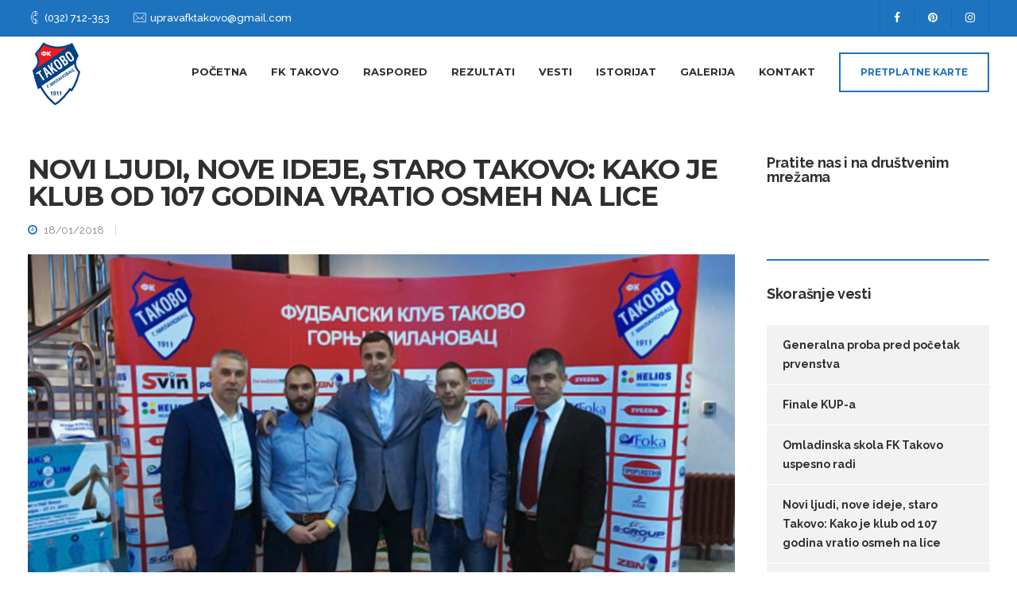

--- FILE ---
content_type: text/html; charset=UTF-8
request_url: https://fktakovo.com/novi-ljudi-nove-ideje-staro-takovo-kako-je-klub-od-107-godina-vratio-osmeh-na-lice/
body_size: 14539
content:

<!DOCTYPE html>
<html lang="sr-RS">
   <head>
      <meta charset="UTF-8">
      <meta name="viewport" content="width=device-width, initial-scale=1.0" />
      <meta http-equiv="X-UA-Compatible" content="IE=edge">
              <meta name="theme-color" content="#1e73be" />
            <link rel="profile" href="http://gmpg.org/xfn/11">
              <link href="http://fktakovo.com/wp-content/uploads/2018/08/favicon-2.ico" rel="icon">
            <link rel="pingback" href="https://fktakovo.com/xmlrpc.php" />
      <title>Novi ljudi, nove ideje, staro Takovo: Kako je klub od 107 godina vratio osmeh na lice &#8211; FK Takovo</title>
<link rel='dns-prefetch' href='//maps.googleapis.com' />
<link rel='dns-prefetch' href='//fonts.googleapis.com' />
<link rel='dns-prefetch' href='//s.w.org' />
<link rel="alternate" type="application/rss+xml" title="FK Takovo &raquo; довод" href="https://fktakovo.com/feed/" />
<link rel="alternate" type="application/rss+xml" title="FK Takovo &raquo; довод коментара" href="https://fktakovo.com/comments/feed/" />
<link rel="alternate" type="application/rss+xml" title="FK Takovo &raquo; довод коментара на Novi ljudi, nove ideje, staro Takovo: Kako je klub od 107 godina vratio osmeh na lice" href="https://fktakovo.com/novi-ljudi-nove-ideje-staro-takovo-kako-je-klub-od-107-godina-vratio-osmeh-na-lice/feed/" />
		<script type="text/javascript">
			window._wpemojiSettings = {"baseUrl":"https:\/\/s.w.org\/images\/core\/emoji\/11\/72x72\/","ext":".png","svgUrl":"https:\/\/s.w.org\/images\/core\/emoji\/11\/svg\/","svgExt":".svg","source":{"concatemoji":"https:\/\/fktakovo.com\/wp-includes\/js\/wp-emoji-release.min.js?ver=4.9.26"}};
			!function(e,a,t){var n,r,o,i=a.createElement("canvas"),p=i.getContext&&i.getContext("2d");function s(e,t){var a=String.fromCharCode;p.clearRect(0,0,i.width,i.height),p.fillText(a.apply(this,e),0,0);e=i.toDataURL();return p.clearRect(0,0,i.width,i.height),p.fillText(a.apply(this,t),0,0),e===i.toDataURL()}function c(e){var t=a.createElement("script");t.src=e,t.defer=t.type="text/javascript",a.getElementsByTagName("head")[0].appendChild(t)}for(o=Array("flag","emoji"),t.supports={everything:!0,everythingExceptFlag:!0},r=0;r<o.length;r++)t.supports[o[r]]=function(e){if(!p||!p.fillText)return!1;switch(p.textBaseline="top",p.font="600 32px Arial",e){case"flag":return s([55356,56826,55356,56819],[55356,56826,8203,55356,56819])?!1:!s([55356,57332,56128,56423,56128,56418,56128,56421,56128,56430,56128,56423,56128,56447],[55356,57332,8203,56128,56423,8203,56128,56418,8203,56128,56421,8203,56128,56430,8203,56128,56423,8203,56128,56447]);case"emoji":return!s([55358,56760,9792,65039],[55358,56760,8203,9792,65039])}return!1}(o[r]),t.supports.everything=t.supports.everything&&t.supports[o[r]],"flag"!==o[r]&&(t.supports.everythingExceptFlag=t.supports.everythingExceptFlag&&t.supports[o[r]]);t.supports.everythingExceptFlag=t.supports.everythingExceptFlag&&!t.supports.flag,t.DOMReady=!1,t.readyCallback=function(){t.DOMReady=!0},t.supports.everything||(n=function(){t.readyCallback()},a.addEventListener?(a.addEventListener("DOMContentLoaded",n,!1),e.addEventListener("load",n,!1)):(e.attachEvent("onload",n),a.attachEvent("onreadystatechange",function(){"complete"===a.readyState&&t.readyCallback()})),(n=t.source||{}).concatemoji?c(n.concatemoji):n.wpemoji&&n.twemoji&&(c(n.twemoji),c(n.wpemoji)))}(window,document,window._wpemojiSettings);
		</script>
		<style type="text/css">
img.wp-smiley,
img.emoji {
	display: inline !important;
	border: none !important;
	box-shadow: none !important;
	height: 1em !important;
	width: 1em !important;
	margin: 0 .07em !important;
	vertical-align: -0.1em !important;
	background: none !important;
	padding: 0 !important;
}
</style>
<link rel='stylesheet' id='contact-form-7-css'  href='https://fktakovo.com/wp-content/plugins/contact-form-7/includes/css/styles.css?ver=5.0.3' type='text/css' media='all' />
<link rel='stylesheet' id='kd_addon_style-css'  href='https://fktakovo.com/wp-content/plugins/keydesign-addon/assets/css/kd_vc_front.css?ver=4.9.26' type='text/css' media='all' />
<link rel='stylesheet' id='rs-plugin-settings-css'  href='https://fktakovo.com/wp-content/plugins/revslider/public/assets/css/settings.css?ver=5.4.8' type='text/css' media='all' />
<style id='rs-plugin-settings-inline-css' type='text/css'>
#rs-demo-id {}
</style>
<link rel='stylesheet' id='bootstrap-css'  href='https://fktakovo.com/wp-content/themes/etalon/core/assets/css/bootstrap.min.css?ver=4.9.26' type='text/css' media='all' />
<link rel='stylesheet' id='keydesign-style-css'  href='https://fktakovo.com/wp-content/themes/etalon/style.css?ver=4.9.26' type='text/css' media='all' />
<style id='keydesign-style-inline-css' type='text/css'>
.tt_button:hover .iconita,
.tt_button.second-style .iconita,
#single-page #comments input[type="submit"]:hover,
.tt_button.tt_secondary_button,
.tt_button.tt_secondary_button .iconita,
.es-accordion .es-time,
.wpb-js-composer .vc_tta-container .vc_tta-color-white.vc_tta-style-modern .vc_tta-tab.vc_active a,
.team-member.design-two:hover .team-socials .fa:hover,
.team-member.design-two .team-socials .fa:hover,
.vc_toggle_title:hover h4,
.footer_widget ul a:hover,
.breadcrumbs a:hover,
.woocommerce #payment #place_order:hover, .woocommerce-page #payment #place_order:hover,
.portfolio-meta.share-meta .fa:hover,
.woocommerce #respond input#submit:hover,
.woocommerce a.button:hover,
.lower-footer a:hover,
.woocommerce button.button:hover,
.socials-widget a:hover .fa, .socials-widget a:hover,
#customizer .etalon-tooltip,
.footer_widget .menu li a:hover,
.woocommerce button.button:hover,
#commentform #submit,
#single-page .single-page-content .widget ul li a:hover,
.team-member.design-two .team-content .team-subtitle,
#comments .reply a:hover,
#comments .comment-meta a:hover,
#kd-slider .secondary_slider,
#single-page .single-page-content .widget ul li.current-menu-item a,
.team-socials .fa:hover,
#posts-content .post .tt_button:hover .fa,
#posts-content .post .tt_button:hover,
.topbar-socials a:hover .fa,
.pricing .pricing-price,
.pricing-table .tt_button,
.topbar-phone .iconsmind-Telephone ,
.topbar-email .iconsmind-Mail,
.modal-content-contact .key-icon-box .service-heading a:hover,
.kd-photobox:hover .phb-content h4,
.modal-menu-item:focus, .modal-menu-item,
.pricing-table.active .tt_button:hover,
.footer-business-content a:hover,
.vc_grid-item-mini .vc_gitem-zone .vc_btn3.vc_btn3-style-custom,
.woocommerce .star-rating span,
.navbar-default .nav li.active a,
.navbar-default.navbar-shrink .nav li.active a,
.es-accordion .es-heading h4 a:hover,
.keydesign-cart ul.product_list_widget .cart-item:hover,
.woocommerce .keydesign-cart ul.product_list_widget .cart-item:hover,
#customizer .options a:hover i,
.woocommerce .price_slider_wrapper .price_slider_amount .button,
#customizer .options a:hover,
#single-page input[type="submit"]:hover,
#posts-content .post input[type="submit"]:hover,
.active .pricing-option .fa,
.woocommerce div.product .woocommerce-tabs ul.tabs li a:hover,
#comments .reply a:hover,
.meta-content .tags a:hover,
.navigation.pagination .next,
.woocommerce-cart  #single-page table.cart .product-name a:hover,
.navigation.pagination .prev,
.navbar-default .nav li a:hover,
.woocommerce span.onsale,
.product_meta a:hover,
.tags a:hover, .tagcloud a:hover,
.tt_button.second-style,
.lower-footer .pull-right a:hover,
.woocommerce-review-link:hover,
.navbar.navbar-default a:hover,
.section .wpcf7-mail-sent-ok,
.upper-footer .modal-menu-item,
.video-socials a:hover .fa,
.kd_pie_chart .pc-link a:hover,
.navbar-default.navbar-shrink .modal-menu-item:hover,
.navbar-default.navbar-shrink .nav li a:hover,
.navbar-default.navbar-shrink .nav li a:focus,
.vc_grid-item-mini .vc_gitem_row .vc_gitem-col h4:hover,
.navbar-default.navbar-shrink .nav li a:hover,
.navbar-default.navbar-shrink .nav li a:focus,
.fa,
.wpcf7 .wpcf7-submit:hover,
.contact .wpcf7-response-output,
.video-bg .secondary-button:hover,
#headerbg li a.active,
#headerbg li a.active:hover,
.footer-nav a:hover ,
.wpb_wrapper .menu a:hover ,
.text-danger,
.blog_widget ul li a:before,
.pricing .fa,
code,
#single-page .single-page-content ul li:before,
.blog_widget ul li a:hover,
.features-tabs .tab.active h5,
.subscribe-form header .wpcf7-submit,
#posts-content .page-content ul li:before,
.chart-content .nc-icon-outline,
.chart,
.row .vc_custom_heading a:hover,
.features-tabs .tab.active .fa,
.features-tabs .tab.active p,
.secondary-button-inverse,
.primary-button.button-inverse:hover,
.primary-button,
a,
.kd-process-steps .pss-step-number span,
.page-404 .section-heading,
.navbar-default .navbar-nav > .active > a,
.pss-link a:hover,
.woocommerce-cart #single-page .cart_totals table td,
.kd_number_string,
.featured_content_parent .active-elem h4,
.contact-map-container .toggle-map:hover .fa,
.contact-map-container .toggle-map:hover,
.testimonials.slider .tt-container:before,
.tt_button:hover,
.nc-icon-outline,
#posts-content .blog-content ul li:before,
#posts-content .page-content ul li:before,
.woocommerce ul.products li.product h3:hover,
.woocommerce ul.products li.product:hover h2,
.woocommerce ul.products li.product:hover .price,
.woocommerce ul.products li.product:hover .categories a,
.wpb_text_column ol>li:before,
.wpb_text_column ul>li:before,
.key-icon-box .ib-link a:hover
{
	color: #3f9df3;
	color: #1e73be;
}

.navbar.navbar-default .modal-menu-item:hover {
	border-color: #1e73be!important;
}

.key-icon-box .ib-link a:hover {
	color: #1e73be!important;
}

.woocommerce-product-search input[type="submit"],
.searchform #searchsubmit,
#kd-slider,
.kd-contact-form.light_background .wpcf7 .wpcf7-submit,
.footer-newsletter-form .wpcf7 .wpcf7-submit,
.play-video,
.kd_progressbarfill,
.phone-wrapper,
.woocommerce input.button,
#single-page input[type="submit"],
.email-wrapper,
.footer-business-info.footer-socials a:hover,
.modal-content-inner,
.navbar-default .nav li a::after,
.parallax.with-overlay:after,
.tt_button.tt_secondary_button:hover,
.woocommerce-cart #single-page table.cart .button[name="update_cart"]:hover,
.modal-menu-item:hover,
.pricing-table .tt_button:hover,
.contact-map-container .business-info-wrapper,
.modal-content-inner .wpcf7-not-valid-tip,
.wpb-js-composer .vc_tta-container .vc_tta.vc_tta-style-classic .vc_tta-tabs-container .vc_tta-tabs-list li.vc_active a,
.tt_button.second-style:hover,
.pricing-table.active .tt_button,
#customizer .screenshot a,
.heading-separator,
.section .wpcf7-not-valid-tip,
.back-to-top:hover,
.port-prev.tt_button:hover,
.port-next.tt_button:hover,
.owl-controls .owl-buttons div:hover,
.row .vc_toggle_default .vc_toggle_icon,
.row .vc_toggle_default .vc_toggle_icon::after,
.row .vc_toggle_default .vc_toggle_icon::before,
.woocommerce ul.products li.product .added_to_cart,
.woocommerce #respond input#submit,
.woocommerce a.button,
.woocommerce nav.woocommerce-pagination ul li a:hover,
.upper-footer .modal-menu-item:hover,
.contact-map-container .toggle-map,
.portfolio-item .portfolio-content,
.tt_button,
.owl-controls .owl-page span,
.woocommerce a.remove:hover,
.pricing .secondary-button.secondary-button-inverse:hover,
.with-overlay .parallax-overlay,
.secondary-button.secondary-button-inverse:hover,
.secondary-button,
#kd-slider .bullet-bar.tparrows,
.primary-button.button-inverse,
#posts-content .post input[type="submit"],
.btn-xl,
.with-overlay,
.vc_grid-item-mini .vc_gitem-zone .vc_btn3.vc_btn3-style-custom:hover,
.woocommerce .price_slider_wrapper .ui-slider-horizontal .ui-slider-range,
.separator,
.woocommerce button.button,
.cb-container.cb_main_color:hover,
.keydesign-cart .buttons .btn:hover,
.woocommerce .keydesign-cart .buttons .btn:hover,
.woocommerce ul.products li.product .button:hover,
#posts-content #comments input[type="submit"]:hover,
#single-page #comments input[type="submit"]:hover,
.contact-map-container .toggle-map:hover,
.wpcf7 .wpcf7-submit:hover,
.testimonials.slider .owl-controls span,
.navigation.pagination .next:hover,
#single-page .vc_col-sm-3 .wpcf7 .wpcf7-submit,
.spinner:before,
.navigation.pagination .prev:hover
{
background: #3f9df3;
background: #1e73be;
}


.slider-scroll-down a {
background-color: #3f9df3;
background-color: #1e73be;
}

::selection {
background-color: #3f9df3;
background: #1e73be;
}

::-moz-selection {
background-color: #3f9df3;
background: #1e73be;
}

#single-page #comments input[type="submit"]:hover,
#posts-content #comments input[type="submit"]:hover,
.navigation.pagination .next,
.navigation.pagination .prev,
.port-prev.tt_button,
.port-next.tt_button,
.upper-footer .modal-menu-item,
.wpcf7 .wpcf7-submit:hover,
.tt_button,
.navigation.pagination .next, .navigation.pagination .prev,
.modal-menu-item:focus, .modal-menu-item,
.woocommerce ul.products li.product .button:hover,
.woocommerce .price_slider_wrapper .ui-slider .ui-slider-handle,
.woocommerce nav.woocommerce-pagination ul li a:hover,
.pricing.active,
.vc_grid-item-mini .vc_gitem-zone .vc_btn3.vc_btn3-style-custom,
.primary-button.button-inverse:hover,
.primary-button.button-inverse,
.keydesign-cart .buttons .btn, .woocommerce .keydesign-cart .buttons .btn,
.wpcf7 .wpcf7-submit,
.owl-controls .owl-buttons div:hover,
.woocommerce button.button,
.woocommerce a.button,
#commentform #submit,
.woocommerce input.button,
.owl-controls .owl-page.active span,
.owl-controls .owl-page:hover span {
	border: 2px solid #3f9df3;
    border: 2px solid #1e73be;
}

.modal-content-inner:before  {
	border-right: 12px solid #3f9df3;
    border-right: 12px solid #1e73be;
}


.page-404 .tt_button,
#wrapper .widget-title,
.blockquote-reverse,
blockquote,
.testimonials.slider .owl-controls .owl-page.active span,
.tags a:hover, .tagcloud a:hover,
.contact-map-container .toggle-map:hover,
.navigation.pagination .next:hover, .navigation.pagination .prev:hover,
.contact .wpcf7-response-output,
.video-bg .secondary-button,
#single-page .single-page-content .widget .widgettitle,
.image-bg .secondary-button,
.contact .wpcf7-form-control-wrap textarea.wpcf7-form-control:focus,
.contact .wpcf7-form-control-wrap input.wpcf7-form-control:focus,
.team-member-down:hover .triangle,
.team-member:hover .triangle,
.secondary-button-inverse,
.vc_separator .vc_sep_holder .vc_sep_line {
	border-color: #3f9df3;
    border-color: #1e73be;
}

.keydesign-cart .keydesign-cart-dropdown,
#main-menu .navbar-nav .menu-item-has-children .dropdown-menu,
.navbar-nav .menu-item-has-children .dropdown-menu {
	border-top-color: #1e73be;
}


.wpb-js-composer .vc_tta-container  .vc_tta-tabs.vc_tta-tabs-position-left .vc_tta-tab:before {
    border-right: 9px solid #1e73be;
}

.wpb-js-composer .vc_tta-container .vc_tta.vc_tta-style-classic .vc_tta-tabs-container .vc_tta-tabs-list li:before {
    border-top: 9px solid #1e73be;
}


h1,h2,h3,h4,h5,h6,
.kd-calltoaction .tt_button.tt_secondary_button,
.kd_progress_bar .kd_progb_head .kd-progb-title h4,
.key-icon-box .ib-link a,
.wpb-js-composer .vc_tta-container .vc_tta.vc_tta-style-classic .vc_tta-tabs-container .vc_tta-tabs-list li a,
 .es-accordion .es-heading h4 a,
.wpb-js-composer .vc_tta-color-white.vc_tta-style-modern .vc_tta-tab>a:hover,
#comments .fn,
#comments .fn a,
.blog_widget ul li a,
.portfolio-block h4,
.navbar.navbar-default.navbar-shrink .keydesign-cart .badge,
.rw-author-details h4,
.testimonials.slider .author,
.testimonials.slider .tt-content h6,
.vc_grid-item-mini .vc_gitem_row .vc_gitem-col h4,
.navbar-default.navbar-shrink .nav li a,
.navbar.navbar-default.navbar-shrink .keydesign-cart .cart-icon,
.team-content h5,
.key-icon-box .service-heading,
#wp-calendar caption,
.post a:hover,
.kd_pie_chart .kd_pc_title,
.kd_pie_chart .pc-link a,
.testimonials .tt-content h4,
.kd-photobox .phb-content h4,
.kd-process-steps .pss-text-area h4,
.widget-title,
.kd-promobox .prb-content h4,
.kd_counter_units,
.large-counter .kd_counter_text,
.bp-content h4,
.reply-title,
.product_meta,
.blog-header .section-heading,
.testimonial-cards .tcards-title,
.testimonial-cards .tcards_header .tcards-name,
.woocommerce-result-count,
.pss-link a,
.navbar-default .nav li a,
.logged-in .navbar-nav a, .navbar-nav .menu-item a,
.woocommerce table.shop_attributes th,
.team-member.design-two .team-socials .fa,
.portfolio-block strong,
.keydesign-cart .nc-icon-outline-cart,
.portfolio-meta.share-meta .fa,
.woocommerce .price_slider_wrapper .price_slider_amount,
.subscribe input[type="submit"],
.port-prev.tt_button,
.port-next.tt_button,
.es-accordion .es-speaker-container .es-speaker-name,
.pricing-title,
.wpcf7-select,
#main-menu .navbar-nav .menu-item-has-children:hover .dropdown-menu .dropdown:before,
.woocommerce div.product .woocommerce-tabs ul.tabs li.active a,
.woocommerce-cart  #single-page table.cart .product-name a,
.wpb-js-composer .vc_tta-container .vc_tta-color-white.vc_tta-style-modern .vc_tta-tab>a,
.pricing .pricing-time,
.rw_rating .rw-title,
.group_table .label,
.tt_button.btn_secondary_color.tt_secondary_button,
.tt_button.btn_secondary_color.tt_secondary_button .iconita,
.tt_button.btn_secondary_color:hover,
.tt_button.btn_secondary_color:hover .iconita,
.cb-container.cb_transparent_color:hover .cb-heading,
.app-gallery .ag-section-desc h4,
.single-post .wpb_text_column strong,
.owl-controls .owl-buttons div,
.team-socials .fa,
.single-post.page .breadcrumbs,
#posts-content .entry-meta a:hover,
#single-page .single-page-content .widget ul li a,
.modal-content-contact .key-icon-box .service-heading a,
.topbar-phone a  , .topbar-email a,
.woocommerce-ordering select,
.woocommerce div.product .woocommerce-tabs .panel #reply-title,
.page-404 .section-subheading,
.showcoupon:hover,
.socials-widget a .fa, .socials-widget a,
.keydesign-cart .cart-icon,
.keydesign-cart .buttons .btn, .woocommerce .keydesign-cart .buttons .btn,
.woocommerce #coupon_code, .woocommerce .quantity .qty,
.kd-price-block .pb-content-wrap .pb-pricing-wrap,
.testimonials .tt-content .content {
	color: #2f2f2f;
	color: #2f2f2f;
}

@media (max-width: 960px) {
.single-post.page .breadcrumbs {
	color: #2f2f2f!important;
	color: #2f2f2f!important;
}
}

.ib-link.iconbox-main-color a:hover  {
	color: #2f2f2f;
	color: #2f2f2f!important;
}


.woocommerce-product-search input[type="submit"]:hover,
.searchform #searchsubmit:hover,
#kd-slider .bullet-bar.tparrows:hover,
.tt_button.btn_secondary_color.tt_button.tt_secondary_button:hover,
.tt_button.btn_secondary_color,
.cb-container:hover,
#header {
	background: #2f2f2f;
	background: #2f2f2f;
}

.kd-contact-form.light_background .wpcf7 .wpcf7-submit:hover {
	background: #2f2f2f!important;
}



.kd_counter_number:after {
	background: #828282;
}

.tt_button.btn_secondary_color,
.testimonials.slider .owl-controls .owl-page:hover span
 {
	border-color: #2f2f2f;
}

.cb-container.cb_transparent_color:hover .cb-text-area p {
	color: #828282;
}



.wpcf7 .wpcf7-text::-webkit-input-placeholder {color: #2f2f2f;}
.wpcf7 .wpcf7-text::-moz-placeholder {color: #2f2f2f;}
.wpcf7 .wpcf7-text:-ms-input-placeholder {color: #2f2f2f;}
.wpcf7-form-control-wrap textarea::-webkit-input-placeholder {color: #2f2f2f;}
.wpcf7-form-control-wrap textarea::-moz-placeholder {color: #2f2f2f;}
.wpcf7-form-control-wrap textarea:-ms-input-placeholder {color: #2f2f2f;}

.footer-newsletter-form .wpcf7-form .wpcf7-email,
.footer-business-info.footer-socials a,
.upper-footer {
	background: #1f1f1f;
	background:  ;
}

.footer-business-info,
.lower-footer {
	background: #1a1a1a;
	background:  ;
}

.lower-footer, .upper-footer {
	color:  ;
}

.upper-footer .widget-title, .upper-footer .modal-menu-item {
	color:  ;
}

.navbar .topbar {
	background: #1e73be!important;
}



.topbar-phone .iconsmind-Telephone, .topbar-email .iconsmind-Mail,
.navbar.navbar-default .topbar-socials a,  .navbar.navbar-default .topbar-phone a, .navbar.navbar-default .topbar-email a {
	color: #ffffff!important;
}

.home .navbar.navbar-default .topbar-phone a:hover, .home .navbar.navbar-default .topbar-email a:hover,
.navbar.navbar-default .topbar-socials a:hover .fa, .navbar.navbar-default .topbar-phone a:hover, .navbar.navbar-default .topbar-email a:hover {
	color: #dddddd!important;
}

.navbar.navbar-default.contained .topbar .container,
.navbar .topbar {
	background: #1e73be!important;
}


.navbar.navbar-default.contained .container,
.navbar.navbar-default .container,
.navbar.navbar-default.navbar-shrink.fixed-menu,
.keydesign-cart .keydesign-cart-dropdown,
.navbar.navbar-default .dropdown-menu,
.navbar.navbar-default {
	background: }



@media (min-width: 960px) {
.home .navbar.navbar-default,
.home .navbar.navbar-default .container,
.home .navbar.navbar-default.contained,
.home .navbar .topbar {
	background: }
.home .navbar-default .modal-menu-item,
.home .nav li a,
.home .keydesign-cart .cart-icon,
.home .keydesign-cart .badge,
.home .topbar-phone .iconsmind-Telephone,
.home .topbar-email .iconsmind-Mail,
.home .navbar.navbar-default .topbar-socials a,
.home .navbar.navbar-default .topbar-phone a,
.home .navbar.navbar-default .topbar-email a,
.home #logo .logo {
	color: }
.home .navbar-default .modal-menu-item {
	border-color: }
}

.keydesign-cart .keydesign-cart-dropdown,
#main-menu .navbar-nav .menu-item-has-children .dropdown-menu, .navbar-nav .menu-item-has-children .dropdown-menu,
.navbar.navbar-default.navbar-shrink .keydesign-cart .keydesign-cart-dropdown,
.navbar.navbar-default.navbar-shrink .dropdown-menu,
.navbar.navbar-default.navbar-shrink.contained .container,
body:not(.home) .navbar.navbar-default.contained .container,
.navbar.navbar-default.navbar-shrink,
.navbar.navbar-default.navbar-shrink .topbar {
	background: }

.navbar.navbar-default #main-menu .menu-item-has-children:hover .dropdown-menu .dropdown:before,
.keydesign-cart .cart-icon,
.keydesign-cart .badge,
.navbar.navbar-default.navbar-shrink.fixed-menu a,
.keydesign-cart .nc-icon-outline-cart,
.navbar.navbar-default a {
	color: !important;
}

.modal-menu-item {
	border-color: !important;
}

.navbar.navbar-default.navbar-shrink .modal-menu-item:hover {
	border-color: !important;
}

.navbar-default .navbar-toggle .icon-bar {
	background: !important;
}


.navbar.navbar-default.navbar-shrink #main-menu .menu-item-has-children:hover .dropdown-menu .dropdown:before,
#main-menu .navbar-nav .menu-item-has-children .mobile-dropdown,
#main-menu .navbar-nav .menu-item-has-children .dropdown-menu a, .navbar-nav .menu-item-has-children .dropdown-menu a,
.keydesign-cart ul.product_list_widget .cart-item,
.navbar.navbar-default.navbar-shrink .keydesign-cart .keydesign-cart-dropdown,
.navbar.navbar-default.navbar-shrink .keydesign-cart .nc-icon-outline-cart,
.navbar.navbar-default.navbar-shrink a,
.navbar.navbar-default.navbar-shrink .keydesign-cart .badge,
.navbar.navbar-default.navbar-shrink .keydesign-cart .cart-icon,
.keydesign-cart .buttons .btn, .woocommerce .keydesign-cart .buttons .btn,
body:not(.home) .keydesign-cart .badge,
.single-post .navbar.navbar-default .keydesign-cart .cart-icon,
.blog .navbar.navbar-default .keydesign-cart .cart-icon,
.woocommerce .navbar.navbar-default .keydesign-cart .cart-icon,
.archive .navbar.navbar-default .keydesign-cart .cart-icon,
.search .navbar.navbar-default .keydesign-cart .cart-icon,
.error404  .navbar.navbar-default .keydesign-cart .cart-icon,
.single-portfolio .navbar.navbar-default .keydesign-cart .cart-icon
{
	color: !important;
}


.navbar.navbar-default a:hover {
	color: !important;
}


.navbar-default .nav li a::after {
	background: !important;
}

.keydesign-cart ul.product_list_widget .cart-item:hover,
.navbar-default.navbar-shrink .nav li.active a,
#main-menu .navbar-nav .menu-item-has-children .dropdown-menu a:hover, .navbar-nav .menu-item-has-children .dropdown-menu a:hover,
body:not(.home) .navbar a:hover,
.navbar-default .nav li.active a,
.navbar.navbar-default.navbar-shrink a:hover {
	color: !important;
}

body:not(.home) .navbar-default .nav li a::after,
.navbar-default.navbar-shrink .nav li a::after {
	background: !important;
}

.navbar-default.navbar-shrink .modal-menu-item {
	border-color: !important;
}

#logo .logo {
	color: #000000!important;
}


.navbar-shrink #logo .logo {
	color: #2f2f2f;
	color: #000000!important;
}


body, .box {
	color: #828282;
	font-weight: 400;
	font-family: Raleway;
	font-size: 14px;
	text-align: left;
	line-height: 24px;
}

.container h1,.container h2,.container h3, .pricing .col-lg-3, .chart, .pb_counter_number, .pc_percent_container {
	color: #2f2f2f;
	font-weight: 700;
	font-family: Montserrat;
	font-size: 32px;
	text-align: center;
	line-height: 42px;
	text-transform: uppercase;
}

.topbar-phone, .topbar-email, .topbar-socials a  {
	font-weight: ;
	font-size: ;
}


.navbar-default .nav li a, .modal-menu-item {
	font-weight: 700;
	font-family: Montserrat;
	font-size: ;
	text-transform: ;
}








@media (max-width: 960px) {

#logo .logo {
	color: !important;
}
.navbar.navbar-default {
background: !important;
}

.navbar.navbar-default a,
.modal-menu-item,
 .navbar-nav .menu-item a {
	color: !important;
}


}

                                            
</style>
<link rel='stylesheet' id='font-awesome-css'  href='https://fktakovo.com/wp-content/plugins/js_composer/assets/lib/bower/font-awesome/css/font-awesome.min.css?ver=5.5.2' type='text/css' media='all' />
<link rel='stylesheet' id='kd_iconsmind-css'  href='https://fktakovo.com/wp-content/plugins/keydesign-addon/assets/css/iconsmind.min.css?ver=4.9.26' type='text/css' media='all' />
<link rel='stylesheet' id='js_composer_front-css'  href='https://fktakovo.com/wp-content/plugins/js_composer/assets/css/js_composer.min.css?ver=5.5.2' type='text/css' media='all' />
<link rel='stylesheet' id='photoswipe-css'  href='https://fktakovo.com/wp-content/plugins/keydesign-addon/assets/css/photoswipe.css?ver=4.9.26' type='text/css' media='all' />
<link rel='stylesheet' id='photoswipe-skin-css'  href='https://fktakovo.com/wp-content/plugins/keydesign-addon/assets/css/photoswipe-default-skin.css?ver=4.9.26' type='text/css' media='all' />
<link rel='stylesheet' id='sccss_style-css'  href='https://fktakovo.com/?sccss=1&#038;ver=4.9.26' type='text/css' media='all' />
<link rel='stylesheet' id='redux-google-fonts-css'  href='https://fonts.googleapis.com/css?family=Raleway%3A100%2C200%2C300%2C400%2C500%2C600%2C700%2C800%2C900%7CMontserrat%3A400%2C700&#038;subset=latin&#038;ver=1565864436' type='text/css' media='all' />
<script type='text/javascript' src='https://maps.googleapis.com/maps/api/js?key=AIzaSyCSjtsXFbNpbyeT0GoZKGENwljYaaND2LI'></script>
<script type='text/javascript' src='https://fktakovo.com/wp-includes/js/jquery/jquery.js?ver=1.12.4'></script>
<script type='text/javascript' src='https://fktakovo.com/wp-includes/js/jquery/jquery-migrate.min.js?ver=1.4.1'></script>
<script type='text/javascript' src='https://fktakovo.com/wp-content/plugins/keydesign-addon/assets/js/jquery.easing.min.js?ver=4.9.26'></script>
<script type='text/javascript' src='https://fktakovo.com/wp-content/plugins/keydesign-addon/assets/js/owl.carousel.min.js?ver=4.9.26'></script>
<script type='text/javascript' src='https://fktakovo.com/wp-content/plugins/keydesign-addon/assets/js/jquery.easytabs.min.js?ver=4.9.26'></script>
<script type='text/javascript' src='https://fktakovo.com/wp-content/plugins/keydesign-addon/assets/js/jquery.appear.js?ver=4.9.26'></script>
<script type='text/javascript' src='https://fktakovo.com/wp-content/plugins/keydesign-addon/assets/js/kd_addon_script.js?ver=4.9.26'></script>
<script type='text/javascript' src='https://fktakovo.com/wp-content/plugins/revslider/public/assets/js/jquery.themepunch.tools.min.js?ver=5.4.8'></script>
<script type='text/javascript' src='https://fktakovo.com/wp-content/plugins/revslider/public/assets/js/jquery.themepunch.revolution.min.js?ver=5.4.8'></script>
<script type='text/javascript' src='https://fktakovo.com/wp-content/plugins/keydesign-addon/assets/js/photoswipe.min.js?ver=4.9.26'></script>
<script type='text/javascript' src='https://fktakovo.com/wp-content/plugins/keydesign-addon/assets/js/photoswipe-ui-default.min.js?ver=4.9.26'></script>
<link rel='https://api.w.org/' href='https://fktakovo.com/wp-json/' />
<link rel="EditURI" type="application/rsd+xml" title="RSD" href="https://fktakovo.com/xmlrpc.php?rsd" />
<link rel="wlwmanifest" type="application/wlwmanifest+xml" href="https://fktakovo.com/wp-includes/wlwmanifest.xml" /> 
<link rel='prev' title='Godišnja skupština FK Takova' href='https://fktakovo.com/godisnja-skupstina-fk-takova/' />
<link rel='next' title='Omladinska skola FK Takovo uspesno radi' href='https://fktakovo.com/omladinska-skola-fk-takovo-uspesno-radi/' />
<meta name="generator" content="WordPress 4.9.26" />
<link rel="canonical" href="https://fktakovo.com/novi-ljudi-nove-ideje-staro-takovo-kako-je-klub-od-107-godina-vratio-osmeh-na-lice/" />
<link rel='shortlink' href='https://fktakovo.com/?p=3020' />
<link rel="alternate" type="application/json+oembed" href="https://fktakovo.com/wp-json/oembed/1.0/embed?url=https%3A%2F%2Ffktakovo.com%2Fnovi-ljudi-nove-ideje-staro-takovo-kako-je-klub-od-107-godina-vratio-osmeh-na-lice%2F" />
<link rel="alternate" type="text/xml+oembed" href="https://fktakovo.com/wp-json/oembed/1.0/embed?url=https%3A%2F%2Ffktakovo.com%2Fnovi-ljudi-nove-ideje-staro-takovo-kako-je-klub-od-107-godina-vratio-osmeh-na-lice%2F&#038;format=xml" />
<meta name="generator" content="Powered by WPBakery Page Builder - drag and drop page builder for WordPress."/>
<!--[if lte IE 9]><link rel="stylesheet" type="text/css" href="https://fktakovo.com/wp-content/plugins/js_composer/assets/css/vc_lte_ie9.min.css" media="screen"><![endif]--><style type="text/css" id="custom-background-css">
body.custom-background { background-image: url("https://fktakovo.com/wp-content/uploads/2018/09/banner-1.jpg"); background-position: left top; background-size: auto; background-repeat: repeat; background-attachment: scroll; }
</style>
<meta name="generator" content="Powered by Slider Revolution 5.4.8 - responsive, Mobile-Friendly Slider Plugin for WordPress with comfortable drag and drop interface." />
<script type="text/javascript">function setREVStartSize(e){									
						try{ e.c=jQuery(e.c);var i=jQuery(window).width(),t=9999,r=0,n=0,l=0,f=0,s=0,h=0;
							if(e.responsiveLevels&&(jQuery.each(e.responsiveLevels,function(e,f){f>i&&(t=r=f,l=e),i>f&&f>r&&(r=f,n=e)}),t>r&&(l=n)),f=e.gridheight[l]||e.gridheight[0]||e.gridheight,s=e.gridwidth[l]||e.gridwidth[0]||e.gridwidth,h=i/s,h=h>1?1:h,f=Math.round(h*f),"fullscreen"==e.sliderLayout){var u=(e.c.width(),jQuery(window).height());if(void 0!=e.fullScreenOffsetContainer){var c=e.fullScreenOffsetContainer.split(",");if (c) jQuery.each(c,function(e,i){u=jQuery(i).length>0?u-jQuery(i).outerHeight(!0):u}),e.fullScreenOffset.split("%").length>1&&void 0!=e.fullScreenOffset&&e.fullScreenOffset.length>0?u-=jQuery(window).height()*parseInt(e.fullScreenOffset,0)/100:void 0!=e.fullScreenOffset&&e.fullScreenOffset.length>0&&(u-=parseInt(e.fullScreenOffset,0))}f=u}else void 0!=e.minHeight&&f<e.minHeight&&(f=e.minHeight);e.c.closest(".rev_slider_wrapper").css({height:f})					
						}catch(d){console.log("Failure at Presize of Slider:"+d)}						
					};</script>
<noscript><style type="text/css"> .wpb_animate_when_almost_visible { opacity: 1; }</style></noscript>   </head>
    <body class="post-template-default single single-post postid-3020 single-format-standard custom-background wpb-js-composer js-comp-ver-5.5.2 vc_responsive">
              <div id="preloader">
           <div class="spinner"></div>
        </div>
      
      <!-- Contact Modal template -->
        <div class="modal fade popup-modal" id="popup-modal" role="dialog">
    <div class="modal-content">
        <div class="row">
          <div class="col-sm-6 modal-content-contact">
                        <h2>Pretplatne karte - FK Takovo</h2>
                                  <p>Basic pretplatna karta za sezonu 2019/2020 košta 1000 dinara. Srebrna pretplatna karta za sezonu 2019/2020 uz koju se dobija kačket FK &quot;Takova&quot; košta 1500 dinara. Zlatna pretplatna karta za sezonu 2019/2020 uz koju se dobija šampionska majica FK &quot;Takova&quot; košta 3000 dinara. DIJAMANTSKA PRETPLATNA KARTA važi za sve utakmice srpske lige čiji je organizator FK “Takovo” u takmičarskoj sezoni 2019/2020, uz nju se dobijaju poklon kačket FK &quot;Takovo&quot; , šampionska majica FK &quot;Takovo&quot;, a cena je 6000+ dinara. </p>
                                  <div class="key-icon-box icon-default icon-left cont-left">
                  <i class="iconsmind-Telephone fa"></i>
                  <h4 class="service-heading"><a href="tel:(032) 712-353">(032) 712-353</a></h4>
              </div>
                                  <div class="key-icon-box icon-default icon-left cont-left">
                  <i class="iconsmind-Mail fa"></i>
                  <h4 class="service-heading"><a href="mailto:upravafktakovo@gmail.com">upravafktakovo@gmail.com</a></h4>
              </div>
                    </div>
          <div class="col-sm-6 modal-content-inner">
                                                                                                    </div>
        </div>
  </div>
</div>
      <!-- END Contact Modal template -->

      
      <nav class="navbar navbar-default navbar-fixed-top   with-topbar 
      " >

        <!-- Topbar template -->
          <div class="topbar first-template">
    <div class="container">
       <div class="topbar-contact">
                          <span class="topbar-phone"><span class="iconsmind-Telephone"></span><a href="tel:(032) 712-353">(032) 712-353</a></span>
                                     <span class="topbar-email"><span class="iconsmind-Mail"></span><a href="mailto:upravafktakovo@gmail.com">upravafktakovo@gmail.com</a></span>
                  </div>
       <div class="topbar-socials">
           <a href="https://www.facebook.com/FK-Takovo-163444450370286/" target="_blank"><span class="fa fa-facebook"></span></a>                                 <a href="" target="_blank"><span class="fa fa-pinterest"></span></a>                                 <a href="https://www.instagram.com/fktakovo/" target="_blank"><span class="fa fa-instagram"></span></a>                  </div>
    </div>
</div>
        <!-- END Topbar template -->

        <div class="container">
           <div id="logo">
                                             <!-- Image logo -->
                 <a class="logo" href="https://fktakovo.com">
                                        <img class="fixed-logo" src="http://fktakovo.com/wp-content/uploads/2018/08/2018-08-27-1.jpg"  width="" alt="FK Takovo" />
                     <img class="nav-logo" src="http://fktakovo.com/wp-content/uploads/2018/08/2018-08-27-1.jpg"  width="" alt="FK Takovo" />
                                    </a>
                                                    </div>
           <div class="navbar-header page-scroll">
                    <button type="button" class="navbar-toggle" data-toggle="collapse" data-target="#main-menu">
                    <span class="icon-bar"></span>
                    <span class="icon-bar"></span>
                    <span class="icon-bar"></span>
                    </button>
                                          <div class="mobile-cart">
                                                </div>
                                </div>
            <div id="main-menu" class="collapse navbar-collapse  navbar-right">
               <ul id="menu-main-menu" class="nav navbar-nav"><li id="menu-item-2988" class="menu-item menu-item-type-post_type menu-item-object-page menu-item-home menu-item-2988"><a title="Početna" href="https://fktakovo.com/">Početna</a></li>
<li id="menu-item-2858" class="menu-item menu-item-type-post_type menu-item-object-page menu-item-has-children menu-item-2858 dropdown"><a title="FK Takovo" href="https://fktakovo.com/fk-takovo/">FK Takovo</a>
<ul role="menu" class=" dropdown-menu">
	<li id="menu-item-2865" class="menu-item menu-item-type-post_type menu-item-object-page menu-item-2865"><a title="Škola fudbala" href="https://fktakovo.com/skola-fudbala/">Škola fudbala</a></li>
	<li id="menu-item-2960" class="menu-item menu-item-type-post_type menu-item-object-page menu-item-2960 one-page-link"><a title="Selekcije" href="https://fktakovo.com/fk-takovo/selekcije/">Selekcije</a></li>
	<li id="menu-item-2959" class="menu-item menu-item-type-post_type menu-item-object-page menu-item-2959 one-page-link"><a title="Uprava" href="https://fktakovo.com/fk-takovo/uprava/">Uprava</a></li>
	<li id="menu-item-2969" class="menu-item menu-item-type-post_type menu-item-object-page menu-item-2969 one-page-link"><a title="Pretplatne karte" href="https://fktakovo.com/fk-takovo/pretplatne-karte/">Pretplatne karte</a></li>
	<li id="menu-item-2968" class="menu-item menu-item-type-post_type menu-item-object-page menu-item-2968 one-page-link"><a title="Naši donatori" href="https://fktakovo.com/fk-takovo/donatori/">Naši donatori</a></li>
	<li id="menu-item-2967" class="menu-item menu-item-type-post_type menu-item-object-page menu-item-2967 one-page-link"><a title="Ugovor o donatorstvu" href="https://fktakovo.com/fk-takovo/ugovor-o-donatorstvu/">Ugovor o donatorstvu</a></li>
</ul>
</li>
<li id="menu-item-3666" class="menu-item menu-item-type-custom menu-item-object-custom menu-item-3666"><a title="Raspored" href="http://fktakovo.com/wp-content/uploads/2021/04/Raspored-Srpska-Liga-Zapad-sezona-2020-21.pdf">Raspored</a></li>
<li id="menu-item-3012" class="menu-item menu-item-type-custom menu-item-object-custom menu-item-has-children menu-item-3012 dropdown"><a title="Rezultati" href="#">Rezultati</a>
<ul role="menu" class=" dropdown-menu">
	<li id="menu-item-3011" class="menu-item menu-item-type-post_type menu-item-object-page menu-item-3011"><a title="Prvi tim" href="https://fktakovo.com/prvi-tim/">Prvi tim</a></li>
	<li id="menu-item-3009" class="menu-item menu-item-type-post_type menu-item-object-page menu-item-3009"><a title="Kadeti" href="https://fktakovo.com/kadeti/">Kadeti</a></li>
	<li id="menu-item-3008" class="menu-item menu-item-type-post_type menu-item-object-page menu-item-3008"><a title="Pioniri" href="https://fktakovo.com/pioniri/">Pioniri</a></li>
	<li id="menu-item-3006" class="menu-item menu-item-type-post_type menu-item-object-page menu-item-3006"><a title="Petlići" href="https://fktakovo.com/petlici/">Petlići</a></li>
</ul>
</li>
<li id="menu-item-2874" class="menu-item menu-item-type-post_type menu-item-object-page current_page_parent menu-item-2874"><a title="Vesti" href="https://fktakovo.com/vesti-2/">Vesti</a></li>
<li id="menu-item-2837" class="menu-item menu-item-type-custom menu-item-object-custom menu-item-has-children menu-item-2837 dropdown"><a title="Istorijat">Istorijat</a>
<ul role="menu" class=" dropdown-menu">
	<li id="menu-item-2978" class="menu-item menu-item-type-post_type menu-item-object-page menu-item-2978"><a title="Istorijat kluba" href="https://fktakovo.com/istorijat-kluba/">Istorijat kluba</a></li>
	<li id="menu-item-2977" class="menu-item menu-item-type-post_type menu-item-object-page menu-item-2977"><a title="Stogodišnjica kluba" href="https://fktakovo.com/stogodisnjica-kluba/">Stogodišnjica kluba</a></li>
	<li id="menu-item-2976" class="menu-item menu-item-type-post_type menu-item-object-page menu-item-2976"><a title="Gostovanje Crvene Zvezde" href="https://fktakovo.com/gostovanje-crvene-zvezde/">Gostovanje Crvene Zvezde</a></li>
</ul>
</li>
<li id="menu-item-2930" class="menu-item menu-item-type-custom menu-item-object-custom menu-item-has-children menu-item-2930 dropdown"><a title="Galerija" href="http://#">Galerija</a>
<ul role="menu" class=" dropdown-menu">
	<li id="menu-item-2932" class="menu-item menu-item-type-post_type menu-item-object-page menu-item-2932"><a title="Foto galerija" href="https://fktakovo.com/foto-galerija/">Foto galerija</a></li>
	<li id="menu-item-2935" class="menu-item menu-item-type-post_type menu-item-object-page menu-item-2935"><a title="Video galerija" href="https://fktakovo.com/video-galerija/">Video galerija</a></li>
</ul>
</li>
<li id="menu-item-2864" class="menu-item menu-item-type-post_type menu-item-object-page menu-item-2864"><a title="Kontakt" href="https://fktakovo.com/kontakt/">Kontakt</a></li>
</ul>                  <a class="modal-menu-item menu-item" data-toggle="modal" data-target="#popup-modal">Pretplatne karte</a>
              <!-- WooCommerce Cart -->
                            <!-- END WooCommerce Cart -->
            </div>
         </div>
      </nav>

      <div id="wrapper" class="">
            <header id="header" class="blog-header ">
                 </header>
      
<div id="posts-content" class="container blog-single">
    <div class="col-xs-12 col-sm-12 col-md-9 col-lg-9">
            <div class="post-3020 post type-post status-publish format-standard has-post-thumbnail hentry category-aktutelno" id="post-3020">
         <div class="blog-single-content">
            <h1 class="blog-single-title">Novi ljudi, nove ideje, staro Takovo: Kako je klub od 107 godina vratio osmeh na lice</h1>
            <div class="entry-meta">
                              <span class="published"><span class="fa fa-clock-o"></span>18/01/2018</span>
               <span class="author"><span class="fa fa-keyboard-o"></span><a href="https://fktakovo.com/author/tatamatidzanovgmail-com/" title="Чланци од tatamatidzanov@gmail.com" rel="author">tatamatidzanov@gmail.com</a></span>
               <span class="blog-label"><span class="fa fa-folder-open-o"></span><a href="https://fktakovo.com/category/aktutelno/" rel="category tag">Aktuelno</a></span>
            </div>
            <img width="900" height="600" src="https://fktakovo.com/wp-content/uploads/2018/08/FK-Takovo-Uprava.jpg" class="attachment-large size-large wp-post-image" alt="" srcset="https://fktakovo.com/wp-content/uploads/2018/08/FK-Takovo-Uprava.jpg 900w, https://fktakovo.com/wp-content/uploads/2018/08/FK-Takovo-Uprava-300x200.jpg 300w, https://fktakovo.com/wp-content/uploads/2018/08/FK-Takovo-Uprava-768x512.jpg 768w" sizes="(max-width: 900px) 100vw, 900px" />            <div class="blog-content"><h4>Za leto projektovan povratak u Srpsku ligu, sve više dece na stadionu i entuzijasta iz i oko Gornjeg Milanovca koji pomažu sportskom mezimčetu.</h4>
<p>Sa Rudnika puca pogled na Srpsku ligu. Bilo je oblaka, oluje, šibanja vetrova, ali posle 11 godina vremenskih nepogoda izgleda da je Sunce konačno obasjalo Takovo. Gradski klub, u poslednje dve decenije u večitoj senci Metalca, promalja glavu i vraća se u srca ljubitelja fudbala u Gornjem Milanovcu. Bude li sve prema idejama čelnika vratiće se i u treći rang takmičenja, u kome ga nema od 2007.</p>
<p>Na kraju prvog dela sezone lider je Zone „Morava“, s bodom više od kraljevačke Sloge i Jošanice i ambicijom da u prvim danima juna proslavi uspeh, plasmanom u viši rang, gde je bio prepoznatljiv pre doba krize. S njom je, sve je prilika, raskrstio u jesen 2016, angažovanjem novog rukovodstva, koje je klubu vratilo duh milanovačke čaršije.</p>
<p>Posledica: sređivanje odnosa u klubu, poverenje javnosti i najvažnije &#8211; rezultati.<br />
„<strong>Počeli smo loše, u prva dva kola odigrali 0:0 sa čačanskom Slobodom na svom terenu i tukla nas je Jošanica u Novom Pazaru 1:0. Odlučili smo da promenimo trenera, umesto Draga Mirkovića imenovali Gabrijela Radojičića, a nekadašnji napadač Rudara iz Pljevalja i Obilića uradio sjajan posao, pošto je u narednih 13 rundi ostvario fenomenalan rezultat, od deset pobeda i tri remija</strong>“, sumirao je u kratkim crtama jesenje borbe <strong>Vladimir Simić</strong>, predsednik Takova.</p>
<p>Odmah je stavio do znanja da će tim na proleće imati novog šefa struke.<br />
<strong>„S obzirom da je Takovo skroman klub, došlo je do sporazumnog razlaza sa Radojičićem. I to na Gabrijelovu želju, a zbog nemogućnosti Takova da isprati finansijski troškove angažmana. Srpskoligaško društvo pokušaće da izbori jedna od legendi kluba, Miloš Bošković Bokeš“.</strong></p>
<p>To su friške informacije. I tek jedan od poslova koji je iziskivao vreme i posvećenost novog rukovodsta, izabranog septembra 2016. Tad je zatečen rusvaj u jednom od najstarijih srpskih klubova (osnovan 1911), čiji su dres nekad nosili golman <strong>Radmilo Ivančević</strong>, napadač <strong>Slobodan Santrač</strong>&#8230; Danas je Takovo na putu oporavka.<br />
„<strong>Živimo u vremenu u kome se po Evropi konzervira tradicija, a mi smo skloni da vrednosti brišemo s mape. Nismo hteli da dozvolimo gašenje kao zrenjaninski Proleter, jer Takovo je romantika. Takovo je Takovsko-rudnički kraj. Takovo je selo Takovo. Takovo je Drugi srpski ustanak. Sinonim za obrenovićevsku Srbiju. Takovo je eurokrem&#8230; Zato je u klub ušla grupa ljudi neukaljanih obraza. Zatekla samo prvi tim i 30-ak dece u dve uzrasne kategorije, što je poražavajuće. Danas, osim seniora koji su prvi na tabeli, imamo petliće, pionire i kadete – svi se takmiče – kao i školu fudbala. Pod našim okriljem je 90 dečaka. Biće ih više kad oformimo i omladinsku selekciju“.</strong></p>
<p>U gradu ušuškanom između planina Rudnik i Vujan naprasno je počelo da se priča o Takovu, novom timu, novoj energiji i planu da fudbalski starac (p)ostane na nogama. A sve su ispratili rezultati. Na i van terena.<br />
<strong>„Počeli smo od minusa, trebalo je vraćati dugove, a došli smo do zdrave grane. Shvatili smo da ne možemo da računamo na generalnog sponzora, već smo zaigrali na kartu masovnosti. U naše funkcionisanje uključili smo 52 firme, od koji je čak 20 van Gornjeg Milanovca. Ideja je bila da nikog ne opteretimo, a da klub diše. Opština je prepoznala da bi, kao čuvar tradicije, trebalo da bude nosilac budžeta, donaciju sa 2.200.000 dinara godišnje povećala je na 3.300.000. Što je polovina neophodnih sredstava za godišnje funkcionisanje. Ostatak pokrivaju entuzijasti, fudbalski zaljubljenici, čaršijani</strong>“, otkriva <strong>Vladimir Simić</strong>, inače direktor „Helios grupe“.</p>
<p>Sa njim u timu su lokalni privrednici <strong>Nenad Tolić</strong> i <strong>Darko Obradović </strong>u ulogama potpredsednika, dok je funkcija sportskog direktora poverena <strong>Srećku Toliću</strong>.<br />
<strong>„Uložena je ogromna ljubav, entuzijazam, energija i visoko tranapsrentan rad. Rezultati su vidljivi. Kruna ciljane masovnosti je turnir na kome su gosti bili veterani Crvene zvezde i Partizana, kao i zabava krajem novembra koju su zajednički organizovali odbojkaški i fudbalski klubovi Takovo. Bilo je 600 gostiju, od prodatih karata i donacija ostvarili smo neto prihod od 1.200.000 koji će pomoći u daljoj konsolidaciji klubova, naročito za rešavanje nekih više decenija zapuštenih infrastrukturnih detalja“.</strong></p>
<h2><strong>IZGLAĐENI ODNOSI SA METALCEM</strong></h2>
<p>Takovo igra na oronulom stadionu. Tribine zahtevaju remont. Teren sanaciju. A samo na deset metara iza gola sija moderan objekat Metalca, koji je pred povratkom u Superligu, pa bi 2018. mogla da bude godina uspeha za fudbal u Gornjem Milanovcu.</p>
<p>Posebno što su zavidni komšijski odnosi, karakteristični za prošla vremena, na putu da iščeznu.<br />
„<strong>U Metalcu imamo partnera na putu konsolidacije. Gospodin Dragoljub Vukadinović nam pomaže i to je važno istaći, jer je i sam prolazio kroz probleme s kojima se suočavamo, a napravio je klub za primer. Nedavno je završen još jedan teren sa veštačkom travom. I to tako što je opština, kao vlasnik, ustupila zemlju Metalcu na narednih 30 godina, pod uslovom da Takovo ima pravo korišćenja tog terena 33 odsto. To je kapacitet za razvoj sporta. I za radost svih Milanovčana</strong>“, zaključio je <strong>Vladica Simić</strong>, uz poruku da „<em>ova priča može biti poučna i za druge klubove koji teže renesansi fudbala u unutrašnjosti“.</em></p>
<p><em>Preuzeto sa: mozzartsport.com</em></p>
</div>
            <div class="meta-content">
               <div class="tags"><span class="tags-label">Tags:</span> </div>
               <div class="navigation pagination">
                  <a class="prev" href="https://fktakovo.com/godisnja-skupstina-fk-takova/" rel="prev">PRETHODNA</a>                  <a class="next" href="https://fktakovo.com/omladinska-skola-fk-takovo-uspesno-radi/" rel="next">Sledeća</a>               </div>
            </div>
         </div>
      </div>
      <div class="page-content comments-content">
          <div id="comments" class="comments-area">
   
   
   	<div id="respond" class="comment-respond">
		<h3 id="reply-title" class="comment-reply-title">Оставите одговор <small><a rel="nofollow" id="cancel-comment-reply-link" href="/novi-ljudi-nove-ideje-staro-takovo-kako-je-klub-od-107-godina-vratio-osmeh-na-lice/#respond" style="display:none;">Одустани од одговора</a></small></h3>			<form action="https://fktakovo.com/wp-comments-post.php" method="post" id="commentform" class="comment-form">
				<p class="comment-notes"><span id="email-notes">Ваша адреса е-поште неће бити објављена.</span> Неопходна поља су означена <span class="required">*</span></p><p class="comment-form-comment"><label for="comment">Коментар</label> <textarea id="comment" name="comment" cols="45" rows="8" maxlength="65525" required="required"></textarea></p><p class="comment-form-author"><label for="author">Име <span class="required">*</span></label> <input id="author" name="author" type="text" value="" size="30" maxlength="245" required='required' /></p>
<p class="comment-form-email"><label for="email">Е-пошта <span class="required">*</span></label> <input id="email" name="email" type="text" value="" size="30" maxlength="100" aria-describedby="email-notes" required='required' /></p>
<p class="comment-form-url"><label for="url">Веб место</label> <input id="url" name="url" type="text" value="" size="30" maxlength="200" /></p>
<p class="form-submit"><input name="submit" type="submit" id="submit" class="submit" value="Предај коментар" /> <input type='hidden' name='comment_post_ID' value='3020' id='comment_post_ID' />
<input type='hidden' name='comment_parent' id='comment_parent' value='0' />
</p>			</form>
			</div><!-- #respond -->
	</div>
      </div>
   </div>
          <div class="col-xs-12 col-sm-12 col-md-3 col-lg-3">
          
            <div class="blog_widget"><h5 class="widget-title"><span>Pratite nas i na društvenim mrežama</span></h5>			<div class="textwidget"><p><a href="https://www.facebook.com/FK-Takovo-163444450370286/"><img class="alignnone size-full wp-image-3300" src="http://fktakovo.wwwnlssr4.supercp.com/wp-content/uploads/2018/08/Facebook.png" alt="" width="128" height="128" /></a></p>
</div>
		</div>		<div class="blog_widget">		<h5 class="widget-title"><span>Skorašnje vesti</span></h5>		<ul>
											<li>
					<a href="https://fktakovo.com/generalna-proba-pred-pocetak-prvenstva/">Generalna proba pred početak prvenstva</a>
									</li>
											<li>
					<a href="https://fktakovo.com/finale-kup-a/">Finale KUP-a</a>
									</li>
											<li>
					<a href="https://fktakovo.com/omladinska-skola-fk-takovo-uspesno-radi/">Omladinska skola FK Takovo uspesno radi</a>
									</li>
											<li>
					<a href="https://fktakovo.com/novi-ljudi-nove-ideje-staro-takovo-kako-je-klub-od-107-godina-vratio-osmeh-na-lice/">Novi ljudi, nove ideje, staro Takovo: Kako je klub od 107 godina vratio osmeh na lice</a>
									</li>
											<li>
					<a href="https://fktakovo.com/godisnja-skupstina-fk-takova/">Godišnja skupština FK Takova</a>
									</li>
					</ul>
		</div>       </div>
      </div>

</div>
<footer id="footer" class="fixed">
      

      <div class="lower-footer">
          <div class="container">
             <div class="pull-left">
               <span>FK Takovo 2018 - Sva prava zadržana -  Studio za veb dizajn <a href="http://pletisanak.com/web-dizajn/">Pletisanak</a></span>
            </div>
            <div class="pull-right">
               <ul id="menu-footer-menu" class="nav navbar-footer"><li id="menu-item-3051" class="menu-item menu-item-type-post_type menu-item-object-page menu-item-home menu-item-3051"><a href="https://fktakovo.com/">Početna</a></li>
<li id="menu-item-3052" class="menu-item menu-item-type-post_type menu-item-object-page menu-item-3052"><a href="https://fktakovo.com/kontakt/">Kontakt</a></li>
</ul>            </div>
         </div>
      </div>
</footer>
            <div class="back-to-top">
         <i class="fa fa-angle-up"></i>
      </div>
<div class="pswp" tabindex="-1" role="dialog" aria-hidden="true">
        <div class="pswp__bg"></div>
        <div class="pswp__scroll-wrap">
            <div class="pswp__container">
                <div class="pswp__item"></div>
                <div class="pswp__item"></div>
                <div class="pswp__item"></div>
            </div>
            <div class="pswp__ui pswp__ui--hidden">
                <div class="pswp__top-bar">
                    <div class="pswp__counter"></div>
                    <button class="pswp__button pswp__button--close" title="Close (Esc)"></button>
                    <button class="pswp__button pswp__button--fs" title="Toggle fullscreen"></button>
                    <button class="pswp__button pswp__button--zoom" title="Zoom in/out"></button>
                    <div class="pswp__preloader">
                        <div class="pswp__preloader__icn">
                          <div class="pswp__preloader__cut">
                            <div class="pswp__preloader__donut"></div>
                          </div>
                        </div>
                    </div>
                </div>
                <button class="pswp__button pswp__button--arrow--left" title="Previous (arrow left)">
                </button>
                <button class="pswp__button pswp__button--arrow--right" title="Next (arrow right)">
                </button>
                <div class="pswp__caption">
                    <div class="pswp__caption__center"></div>
                </div>
            </div>
        </div>
    </div><script type='text/javascript'>
/* <![CDATA[ */
var wpcf7 = {"apiSettings":{"root":"https:\/\/fktakovo.com\/wp-json\/contact-form-7\/v1","namespace":"contact-form-7\/v1"},"recaptcha":{"messages":{"empty":"\u041c\u043e\u043b\u0438\u043c\u043e \u0432\u0430\u0441 \u043f\u043e\u0442\u0432\u0440\u0434\u0438\u0442\u0435 \u0434\u0430 \u043d\u0438\u0441\u0442\u0435 \u0440\u043e\u0431\u043e\u0442."}}};
/* ]]> */
</script>
<script type='text/javascript' src='https://fktakovo.com/wp-content/plugins/contact-form-7/includes/js/scripts.js?ver=5.0.3'></script>
<script type='text/javascript' src='https://fktakovo.com/wp-content/themes/etalon/core/assets/js/bootstrap.min.js?ver=4.9.26'></script>
<script type='text/javascript' src='https://fktakovo.com/wp-content/themes/etalon/core/assets/js/SmoothScroll.js?ver=4.9.26'></script>
<script type='text/javascript' src='https://fktakovo.com/wp-content/themes/etalon/core/assets/js/scripts.js?ver=4.9.26'></script>
<script type='text/javascript' src='https://fktakovo.com/wp-includes/js/wp-embed.min.js?ver=4.9.26'></script>
<script type='text/javascript' src='https://fktakovo.com/wp-includes/js/comment-reply.min.js?ver=4.9.26'></script>
</body>
</html>


--- FILE ---
content_type: text/css
request_url: https://fktakovo.com/wp-content/plugins/keydesign-addon/assets/css/kd_vc_front.css?ver=4.9.26
body_size: 18162
content:
/*--------------------------------------------------------------------------------------

Plugin Name: KeyDesign Addon
Plugin URI: http://keydesign-themes.com/
Author: Key-Design
Author URI: http://themeforest.net/user/Key-Design
Version: 1.9.4
Text Domain: keydesign

--------------------------------------------------------------------------------------*/


/*---------------------------------- Stylesheet Guide ---------------------------------


1.  ICONS
2.  ICON BOX ELEMENT
3.  PRICING ELEMENT
4.  TESTIMONIALS ELEMENT
5.  TEAM MEMBER
6.  FEATURES TABS
7.  PIE CHART ELEMENT
8.  CLIENTS ELEMENT
9.  VIDEO MODAL
10. BUTTON
11. TRANSITIONS
12. GOOGLE MAP
13. ANIMATIONS
14. FEATURED CONTENT
15. REVIEWS
16. APP GALLERY
17. COUNTDOWN
18. FAQ
19. MASONRY GALLERY
20. SCHEDULE
21. COLOR SWITCHER
22. CONTENT BOX
23. PROGRESS BAR
24. COUNTER
25. PHOTO BOX
26. DIVIDER
27. CALL TO ACTION BOX
28. ALERT BOX
29. PROCESS STEPS
30. PROMO BOX
31. EBOOK READER
32. TESTIMONIAL CARDS
33. SLIDING BOX
34. SLIDING BOX
GENERAL
RESPONSIVE

/* ------------------------------------------------------------------------

  1.  ICONS

 ------------------------------------------------------------------------*/
.icon-admin {
    width: 30px;
    height: 30px;
    font-size: 30px;
    padding: 5px;
}
.icon-admin::before {
    font-size: 30px;
}
.iconita {
    width: 100px;
    height: 92px;
    margin: auto;
    text-align: center;
    font-size: 60px;
    font-family: 'FontAwesome';
    border-radius: 18px;
    display: block;
    font-weight: 300 !important;
}
.hidden {
    display: none !important;
}

/* ------------------------------------------------------------------------

  2.  ICON BOX ELEMENT

 ------------------------------------------------------------------------*/
.key-icon-box .fa, .key-icon-box .nc-icon-outline {
    display: block;
    margin: auto;
    margin-bottom: 35px;
    font-size: 44px;
    width: 100px;
    height: 100px;
    line-height: 105px;
    border-radius: 0;
}

.key-icon-box .ib-wrapper {
    padding: 35px;
    -webkit-transition: 0.3s;
    -o-transition: 0.3s;
    transition: 0.3s;
}

.key-icon-box p {
}


.key-icon-box .ib-link {
    margin-top: 25px;
    font-size: 12px;
    line-height: 1.4;
    font-weight: 700;
    text-transform: uppercase;
}

.key-icon-box .ib-link a {
    font-size: 13px;
    -webkit-transition: 0.3s;
    -o-transition: 0.3s;
    transition: 0.3s;
    font-weight: 900;
}

.key-icon-box.icon-circle.icon-left .ib-link {
margin-left: 135px;
}

.key-icon-box.icon-circle .fa, .key-icon-box.icon-circle .nc-icon-outline, .key-icon-box.icon-circle .tt-iconbox-customimg {
    text-align: center;
    box-shadow: 0 6px 20px rgba(0, 0, 0, 0.07);
}
.key-icon-box .service-heading {
    text-transform: none;
    font-size: 16px;
    margin-top: 0;
    font-weight: 700;
    line-height: 1;
    margin-bottom: 20px;
    text-transform: uppercase;
}
.tt-iconbox-customimg {
    font-size: 35px;
    width: 100px;
    height: 100px;
    line-height: 105px;
    border-radius: 90px;
    margin: auto;
    position: relative;
    margin-bottom: 35px;
}
.icon-default .tt-iconbox-customimg {
    margin-bottom: 25px;
}
.icon-default .tt-iconbox-customimg {
    margin-bottom: 25px;
}
.icon-default .tt-iconbox-customimg img {
    max-width: 60px;
    margin-left: -30px;
}
.tt-iconbox-customimg img {
    position: absolute;
    left: 50%;
    margin-left: -22px;
    max-width: 45px;
    top: 50%;
    margin-top: -21px;
    height: auto;
}
.icon-default {
    text-align: center;
}

.key-icon-box.icon-top {
    text-align: center;
}
.key-icon-box.icon-left {
    text-align: left;
}

.key-icon-box.icon-left.icon-default .fa {
    text-align: center;
}

.key-icon-box.icon-left.icon-default p {
    margin-left: 80px;
}

.key-icon-box.icon-left.icon-default .fa, .key-icon-box.icon-left.icon-default .tt-iconbox-customimg {
    float: left;
    margin-right: 30px;
    margin-top: 0px;
    margin-bottom: 0;
    width: 50px;
    height: 50px;
    margin-top: -15px;
}
.key-icon-box.icon-left.icon-default .tt-iconbox-customimg img {
    max-width: 50px;
    margin-left: -25px;
    margin-bottom: 0;
}
.key-icon-box.icon-left.icon-default p {
    font-size: 14px;
}
.key-icon-box.cont-left {
    text-align: left;
}
.key-icon-box.cont-right {
    text-align: right;
}
.key-icon-box.cont-left .fa, .key-icon-box.cont-left .nc-icon-outline, .key-icon-box.cont-left .tt-iconbox-customimg {
    margin-left: 0;
}
.key-icon-box.icon-default .fa, .key-icon-box.icon-default .nc-icon-outline, .key-icon-box.icon-default .tt-iconbox-customimg {
    width: auto;
    height: auto;
    line-height: 1;
    margin-bottom: 20px;
}
.key-icon-box.icon-default.icon-top .fa, .key-icon-box.icon-default.icon-top .nc-icon-outline, .key-icon-box.icon-default.icon-top .tt-iconbox-customimg {
    width: 100%;
}
.key-icon-box.icon-default.icon-top .tt-iconbox-customimg img {
    max-width: 65px;
    margin-left: 0;
    position: relative;
    margin-top: 0;
    border-radius: 0;
    top: inherit;
    left: inherit;
}
.key-icon-box.icon-default.icon-top .tt-iconbox-customimg.img_medium_size img {
    max-width: 90px;
}
.key-icon-box.icon-default.icon-top .tt-iconbox-customimg.img_big_size img {
    max-width: 120px;
}
.key-icon-box.icon-default.icon-top .service-heading {
    margin-bottom: 25px;
}
.key-icon-box.icon-left.icon-circle .fa, .key-icon-box.icon-left.icon-circle .tt-iconbox-customimg {
    float: left;
    margin-right: 35px;
    margin-top: -10px;
    margin-bottom: 0;
}
.key-icon-box.icon-left.icon-circle .tt-iconbox-customimg img {
    max-width: 44px!important;
    margin-left: -22px;
    margin-bottom: 0;
}
.small-iconbox .key-icon-box p {
    max-width: 200px;
    margin-left: auto;
    margin-right: auto;
}
/* ------------------------------------------------------------------------

  3.  PRICING ELEMENT

 ------------------------------------------------------------------------*/
.pricing-table {
    border-radius: 0;
    overflow: hidden;
    background: rgba(0, 0, 0, 0.03);
}

.pricing-table.active {
    background: #fff;
    padding-top: 20px;
    margin-top: -20px;
    padding-bottom: 20px;
}

.pricing-meta {
    padding-bottom: 0;
    margin-bottom: 0;
    float: left;
    width: 100%;
}

.active .pricing .currency,
.active .pricing .pricing-price {
}

.pricing-table .tt_button {
    background: transparent;
}

.pricing-table .tt_button:hover,
.pricing-table.active .tt_button {
    color: #fff;
}


.pricing {
    overflow: hidden;
    position: relative;
    border-top: none;
    width: 100%;
    margin: 0;
    padding: 40px;
    padding-top: 30px;
    padding-bottom: 30px;
}
.pricing.active {
    opacity: 0.85;
    border-top: 0;
}
.pricing-title {
    text-align: center;
    color: inherit;
    font-size: 16px;
    font-weight: 700;
    text-transform: uppercase;
    padding: 40px 0 0 0;
}

.pricing-table.light-scheme .pricing-title {background: #fafafa}

.pricing-title .other-text {
    font-weight: bold;
    margin-top: 0px;
    color: inherit;
    font-size: initial;
    text-transform: capitalize;
}
.pricing .pricing-row {
    padding: 10px 0;
    float: left;
    padding-left: 0;
    text-align: center;
    padding-right: 0;
    width: 100%;
    line-height: 1.5;
    border-bottom: 1px solid rgba(0, 0, 0, 0.1);
}
.pricing .pricing-row:last-child {
    border-bottom: 0;
}
.pricing .pricing-row.selected {
    background-color: whitesmoke;
    font-weight: bold;
    color: #666;
    font-size: 14px;
    padding-top: 13px;
    margin-top: 10px;
    margin-bottom: -13px;
    padding-bottom: 13px;
}
.pricing.active .pricing-row.selected {
    background: rgba(255, 255, 255, 0.2);
    color: #fff;
}
.pricing .col-lg-3 {
    padding: 0;
    font-weight: 300;
    line-height: 25px;
    width: 100%;
    padding-bottom: 0;
    margin-bottom: 0;
    text-align: center;
    margin-top: 0;
}
.pricing.active .col-lg-3 {
    color: #fff;
}
.pricing .pricing-price {
    letter-spacing: -3px;
    line-height: 42px;
    display: block;
    font-size: 65px;
    font-weight: 400;
    width: 100%;
    line-height: 67px;
    font-family: inherit;
    margin-bottom: 0;
}
.pricing .pricing-time {
    font-family: inherit;
    text-align: center;
    width: 100%;
    display: block;
    font-weight: bold;
    margin-bottom: 10px;
    margin-top: 0;
}
.pricing .iconita {
    line-height: 52px;
    font-size: 48px;
    height: 52px;
}
.pricing .pricing-option {
    font-weight: inherit;
}
.pricing .pricing-row.selected .pricing-option {
    font-size: 14px;
}
3.pricing .pricing-option.selected {
    background: #3595f8;
}
.pricing.active .pricing-option {
    color: #fff;
}
.pricing .pricing-row.selected .fa {
    font-size: 13px;
    top: 0;
}
.pricing .fa {
    font-size: 14px;
    margin-right: 10px;
    position: relative;
    top: -1px;
}
.pricing.active .fa {
    color: #fff;
}
.pricing .currency {
    font-size: 23px;
    margin-right: 5px;
    top: 0;
    vertical-align: top;
    line-height: 1.5;
}
.pricing .billing-time {
    color: #b3b3b3;
    font-size: 14px;
    line-height: 14px;
    margin-top: 8px;
}
.pricing.active .billing-time {
    color: #fff;
}
.pricing .secondary-button {
    background: transparent;
}
.pricing-table.active .tt_button:hover, .pricing-table .tt_button:hover {
    background: transparent;
}

.pricing-table.transparent-scheme {
    background: transparent!important;
}

.pricing-options-container {
    float: left;
    margin-bottom: 25px;
    width: 100%;
    padding: 0 15px;
}

.pricing .pricing-options-container .pricing-row {
}
.pricing .pricing-image img {
    max-width: 100%;
    height: auto;
    margin-bottom: 40px;
}

.pricing .pricing-list-title {
    line-height: 25px;
    max-width: 90%;
    margin: auto;
    float: none;
}

.pricing .tt_button {
   margin-bottom: 10px;
   margin-top: 0;
}

/* ------------------------------------------------------------------------

  4.  TESTIMONIALS ELEMENT

 ------------------------------------------------------------------------*/
.testimonials.slider {
    width: 100%;
}
.testimonials.slider .tt-content h6 {
    text-align: left;
    margin: 0 auto 25px;
    max-width: 600px;
    color: inherit!important;
    font-weight: inherit;
    font-size: inherit;
    margin-top: 20px;
    margin-left: 0;
    line-height: inherit;
}
#single-page .testimonials.slider h3,
.testimonials.slider h3 {
    margin-bottom: 15px;
    text-align: left;
    font-size: 23px;
    margin: 0;
    line-height: 1.4;
    margin-top: 45px;
    text-transform: uppercase;
    font-weight: bold;
    letter-spacing: -0.3px;
}
.testimonials.slider .tt-content .content {
    line-height: 25px;
    color: inherit;
}


.testimonials.slider .tt-container {
    float: right;
    width: 100%;
    max-width: 50%;
    position: relative;
    margin-right: 0;
    text-align: left;
    margin-top: 20px;
}

.testimonials.slider .tt-container:before {
    content: "\f10d";
    font-family: "FontAwesome";
    position: absolute;
    display: block;
    top: 0;
    left: 0;
    right: 0;
    font-size: 30px;
}



.testimonials.slider.content-left .owl-controls,
.testimonials.slider.content-left .heading-separator,
.testimonials.slider.content-left h3,
.testimonials.slider.content-left .tt-content h6,
.testimonials.slider.content-left .tt-container {
    text-align: left;
    margin-left: 0;
}

.testimonials.slider.content-left .owl-controls {
    margin:auto;
}

.testimonials.slider.content-left .owl-pagination {
    right: 6px;
}

.testimonials.slider.content-left .owl-pagination,
.testimonials.slider.content-left .tt-container {
    max-width: 46%;
}


.testimonials.slider.without-image .tt-container{
    max-width: 100%;
    float: none;
    margin: 0;
}
.testimonials.slider.without-image .owl-pagination {
    position: relative;
    width: 100%;
    bottom: auto;
    right: 0;
    margin-right: 0;
    margin-top: 40px;
    margin-bottom: 40px;
}

.testimonials.slider.without-image .tt-container:before {
    display: none;
}

.testimonials.slider.without-image .tt-quote {display: none;}
.testimonials.slider.without-image .tt-content h6 {max-width: 60%;margin-left: auto;margin-right: auto;text-align: center;margin-bottom: 20px;}

.testimonials.slider.without-image .owl-controls, .testimonials.slider .owl-pagination {
    position: relative;
    bottom: 0;
    margin-bottom: 50px;
    padding: 0;
    margin-top: 30px;
}

.testimonials.slider.without-image  .tt-container {text-align: center;}

#single-page .testimonials.slider.without-image .tt-content h3,
.testimonials.slider.without-image .tt-content h3 {text-align: center;}

#single-page .testimonials.slider.without-image .tt-image {display:none;}

.testimonials.slider .author {
    font-size: 16px;
    font-weight: 700;
    line-height: 20px;
    width: 100%;
    text-align: left;
    text-transform: uppercase;
}

.testimonials.slider .testimonial-spacing {
    font-size: 18px;
    font-weight: 700;
    margin: 0 4px;
}


.with-overlay .testimonials.slider .tt-quote,
.with-overlay .testimonials.slider .author,
.with-overlay .testimonial-spacing,
.with-overlay .testimonials.slider h3,
.with-overlay .testimonials.slider .tt-content h6,
.with-overlay .testimonials.slider .tt-content .content {
    color: #fff
}

.with-overlay .testimonials.slider .owl-controls span {
    opacity: 0.3
}
.with-overlay .testimonials.slider .tt-content .content,
.with-overlay .testimonials.slider h6 {
    opacity: 0.85;
}

.with-overlay .testimonials.slider .owl-controls span {
    background: #fff;
}

.with-overlay .testimonials.slider .owl-controls .owl-page.active span,
.with-overlay .testimonials.slider .owl-controls .owl-page.active:hover span,
.with-overlay .testimonials.slider .owl-controls .owl-page:hover span {
    border-color: #FFF !important;
}


.tt-images {
    text-align: center;
    margin-bottom: -140px;
    font-size: 0;
}
.tt-image {
    display: block;
    width: auto;
    float: left;
    max-width: 25%;
}
.tt-image img {
    display: block;
    width: auto;
    float: left;
    max-width: 100%;
    height: auto;
}
.testimonials.slider .tt-quote {
    background: url(../img/quote1.png) no-repeat;
    display: block;
    width: 58px;
    height: 40px;
    position: absolute;
    top: 0;
    left: 15px;
}
.testimonials.slider .tt-quote-right {
    margin-right: 0;
    margin-bottom: 0;
    background: url(../img/quote2.png) no-repeat;
    right: 15px;
    left: auto;
}


.testimonials.slider .owl-controls,
.testimonials.slider .owl-pagination {
    position: absolute;
    width: 100%;
    bottom: 90px;
    right: 0;
    max-width: 1240px;
    margin-right: auto;
    left: 0;
    text-align: center;
    padding-left: 70px;
}

.testimonials.slider  .owl-controls .owl-buttons {
    text-align: center;
}

.testimonials.slider  .owl-controls .owl-buttons div {
    text-align: center;
}

.testimonials.slider .owl-controls span {
    opacity: 1;
    -webkit-transition: 0.3s;
    -o-transition: 0.3s;
    transition: 0.3s;
    border-radius: 50%;
    margin: 0 8px;
}
.testimonials.slider .owl-controls .owl-page:hover span, .testimonials.slider .owl-controls .owl-page.active span {
    opacity: 1;
    background: transparent;
    border: 2px solid transparent;
}

.testimonials .owl-controls {
    text-align: center;
    position: relative;
    margin-top: 0;
    margin: auto;
    width: 100%;
    z-index: 99;
    max-width: 1240px;
}

.testimonials.owl-carousel .owl-item {
  -webkit-transition: all 0.2s ease;
  -moz-transition: all 0.2s ease;
  transition: all 0.2s ease;
  -webkit-opacity: 0;
  -moz-opacity: 0;
  opacity: 0;
}

.testimonials.owl-carousel .owl-item.active {
  -webkit-opacity: 1;
  -moz-opacity: 1;
  opacity: 1;
}

/* ------------------------------------------------------------------------

  5.  TEAM MEMBER

 ------------------------------------------------------------------------*/
.team-member {
    text-align: center;
    position: relative;
    overflow: hidden;
    background: #fff;
}
.team-image {
    width: auto;
    overflow: hidden;
    margin: auto;
    margin-top: 0;
    margin-bottom: 0;
}
.team-member .team-image img {
    margin: 0 auto;
    border: none;
    max-width: 220px;
    height: auto;
    float: left;
    width: auto;
    display: block;
    margin-right: 35px;
}
.team-content {
    padding: 0;
    position: relative;
    z-index: 100;
    margin-top: 0;
    margin-bottom: 0;
}
.team-member-down .team-content {
    margin-top: 0;
    margin-bottom: -50px;
}
.team-content h5 {
    font-size: 16px;
    font-weight: 700;
    line-height: 1;
    margin: 0;
    margin-bottom: 7px;
}
.team-content .team-subtitle {
    margin-bottom: 20px;
    display: block;
    font-style: normal;
    color: inherit;
}
.team-content p {
        margin-bottom: 0;
        font-size: 15px;
        line-height: 21px;
}
.team-content-hover {
    z-index: 100;
    width: auto;
    margin-left: 0;
    text-align: left;
    display: block;
    padding: 35px;
    float: right;
    opacity: 1;
    max-width: 335px;
    padding-left: 0;
}
.team-image:hover .team-content-hover {
}
.team-content-hover p {
    font-weight: inherit;
    position: relative;
}
.team-image:hover .team-content-hover p {
}
.team-content-hover .gradient-overlay {
    position: absolute;
    width: 100%;
    height: 100%;
    z-index: 0;
    top: 0;
    left: 0;
    background: -moz-linear-gradient(top, rgba(0, 0, 0, 0.3) 0%, rgba(0, 0, 0, 0) 100%);
    background: -webkit-linear-gradient(top, rgba(0, 0, 0, 0.3) 0%, rgba(0, 0, 0, 0) 100%);
    background: linear-gradient(to bottom, rgba(0, 0, 0, 0.3) 0%, rgba(0, 0, 0, 0) 100%);
    filter: progid:DXImageTransform.Microsoft.gradient(startColorstr='#4d000000', endColorstr='#00000000', GradientType=0);
}
.team-content .team-content-hover h5 {
    text-transform: uppercase;
    font-weight: bold;
    position: relative;
}
.team-content .team-content-hover .team-subtitle {
    position: relative;
    text-transform: uppercase;
    font-weight: bold;
    opacity: 0.7;
    font-size: 13px;
}
.team-socials {
    position: relative;
    margin: auto;
    margin-top: 25px;
    width: 100%;
    z-index: 101;
    text-align: left;
    font-size: 12px;
    line-height: 12px;
}
.team-socials .fa {
    color: white;
    margin: 0 20px 0 0;
    font-family: FontAwesome;
    -webkit-transition: 0.2s;
    -o-transition: 0.2s;
    transition: 0.2s;
    font-size: 14px;
}

.team-socials .fa:hover {
    opacity: 1;
}

.team-carousel .owl-pagination {
    text-align: center;
}

.email-wrapper,
.phone-wrapper {
    font-weight: bold;
    color: #fff;
    position: absolute;
    cursor: pointer;
    bottom: 41px;
    height: 36px;
    padding-right: 15px;
    display: inline-block;
    white-space: nowrap;
    line-height: 36px;
    width: auto;
    left: 100%;
    -webkit-transform: translateX(-36px);
    -moz-transform: translateX(-36px);
    transform: translateX(-36px);
    -webkit-transition: transform .25s ease;
    -moz-transition: transform .25s ease;
    transition: transform .25s ease;
}



.phone-wrapper .team-phone,
.email-wrapper .team-email {
    padding-left: 5px;
}

.email-wrapper {
    bottom: 0;
}

.design-two .email-wrapper {top: 41px;}
.design-two .phone-wrapper {top: 0; }

.email-wrapper:hover,
.phone-wrapper:hover {
    -webkit-transform: translateX(-100%);
    -moz-transform: translateX(-100%);
    transform: translateX(-100%);
}

.email-wrapper .iconsmind-Mail,
.phone-wrapper .iconsmind-Telephone {
font-size: 18px;
    display: inline-block;
    width: 36px;
    display: inline-block;
    height: 36px;
    margin: 0;
    text-align: center;
    line-height: 36px;
}

.team-carousel .owl-carousel .owl-item {
  -webkit-transition: all 0.2s ease;
  -moz-transition: all 0.2s ease;
  transition: all 0.2s ease;
  -webkit-opacity: 0;
  -moz-opacity: 0;
  opacity: 0;
}

.team-carousel .owl-carousel .owl-item.active {
  -webkit-opacity: 1;
  -moz-opacity: 1;
  opacity: 1;
}

.team-carousel .owl-carousel .team-member.design-two { margin: 0 15px 30px 15px; }


.team-member.design-two {
    border-radius: 0;
    border: none;
}

.team-member.design-two .team-content p {
    color: inherit;
    font-size: 14px;
    font-weight: inherit;
    line-height: inherit;
}

.team-member.design-two .team-socials {
    position: relative;
    margin: auto;
    margin-top: 20px;
    width: auto;
    z-index: 101;
    font-size: 12px;
    line-height: 12px;
    background: none;
    padding: 0;
    border-radius: 0;
    max-width: 100%;
    text-align: left;
    margin-bottom: 20px;
}

.team-member.design-two .team-content .team-subtitle {
    margin-bottom: 20px;
    display: block;
    line-height: 1;
    color: inherit;
    font-weight: bold;
    opacity: 1;
}



.team-member.design-two .team-content h5 {
    margin: 0;
    font-size: 16px;
    margin-top: 0;
    font-weight: 700;
    line-height: inherit;
    margin-bottom: 5px;
    text-transform: uppercase;
}



.team-member.design-two .team-socials .fa {
    margin: 0 20px 0 0;
    -webkit-transition: .3s ease-in-out;
    -moz-transition: .3s ease-in-out;
    -o-transition: .3s ease-in-out;
    transition: .3s ease-in-out;
}

.team-member.design-two img {
    width: 100%;
    margin: 0;
    max-width: 100%;
}

.team-member.design-two .team-image {
    max-height: 100%;
}

.team-member.design-two .team-content-text {
    text-align: left;
    background: #f7f7f7;
    padding-top: 30px;
    padding-bottom: 10px;
    padding-left: 35px;
    padding-right: 35px;
}

.team-member .team-link { margin-top: 10px; }

/* ------------------------------------------------------------------------

  6.  FEATURES TABS

 ------------------------------------------------------------------------*/
.fullwidth .features-tabs {margin: 0 -15px;}
.features-tabs .container {
    position: relative;
}
.features-tabs .tab-image-container {
    position: absolute;
    height: 100%;
}
.features-tabs .tab-image-container img {
    width: auto;
    height: 100%;
    max-height: 100%;
}
.features-tabs h2.section-heading {
    text-align: left;
}
.features-tabs .section-subheading {
    margin-bottom: 30px;
    margin-top: 5px;
    text-align: left;
    max-width: 450px;
    float: left;
    line-height: 25px;
}
.features-tabs .tabs {
    margin: 0;
    padding: 0;
    height: auto;
    background-color: #f7f7f7;
    margin-top: 0;
    float: right;
    width: 50%;
}

.features-tabs .tab {
    -webkit-transition: 0.2s;
    -o-transition: 0.2s;
    transition: 0.2s;
    padding: 0;
    display: inline-block;
    zoom: 1;
    border: none;
    border-top: 1px solid rgba(0, 0, 0, 0.1);
    text-align: left;
    background: none;
    width: 100%;
    padding: 0;
    background: #f7f7f7;
}

.features-tabs .tab.active:hover {
        background: #f7f7f7;
}

.features-tabs .tab:hover {
    background: rgb(243, 243, 243);
}
.features-tabs .tab:first-child {
    border-top: none;
}
.features-tabs .tab a {
    display: block;
    -webkit-transition: 0.2s;
    -o-transition: 0.2s;
    transition: 0.2s;
    color: inherit;
    padding: 35px 120px 35px 160px;
}
.features-tabs .tab a:hover {
    color: inherit;
}
.features-tabs .tab a h5 {
    text-transform: none;
    font-size: 16px;
    margin-top: 0;
    -webkit-transition: 0.2s;
    -o-transition: 0.2s;
    transition: 0.2s;
    font-weight: bold;
    line-height: 25px;
    text-transform: uppercase;
    margin: 0;
    margin-bottom: 10px;
}
.features-tabs .tab a p {
    font-size: 14px;
    line-height: 24px;
    -webkit-transition: 0.2s;
    -o-transition: 0.2s;
    transition: 0.2s;
    color: inherit;
}
#single-page .features-tabs .tab a p {margin-bottom: 0;}
.features-tabs .tab.active:hover .fa, .features-tabs .tab.active .fa, .features-tabs .tab.active * {
    opacity: 1;
}
.features-tabs .panel-container {
    background: #fff;
    border: solid #666 1px;
    padding: 10px;
    -moz-border-radius: 0 4px 4px 4px;
    -webkit-border-radius: 0 4px 4px 4px;
}
.features-tabs .tab a .triangle {
    opacity: 0;
    -webkit-transition: 0.2s;
    -o-transition: 0.2s;
    transition: 0.2s;
    position: absolute;
    left: 0;
    margin-left: -10px;
    top: 50%;
    margin-top: -10px;
    border-bottom: 0;
    border-right: 10px solid #f7f7f7;
    height: 0;
    border-bottom: 10px solid transparent;
    border-top: 10px solid transparent;
    width: 0;
}
.features-tabs .tab.active a .triangle {
    opacity: 1;
}
.features-tabs .tab:hover .fa, .features-tabs .tab .fa {
    font-size: 45px;
    position: absolute;
    left: 58px;
    top: 55px;
    -webkit-transition: .25s ease-in-out;
    -moz-transition: .25s ease-in-out;
    -o-transition: .25s ease-in-out;
    transition: .25s ease-in-out;
    font-weight: 100;
    color: rgba(0, 0, 0, 0.2);
    opacity: 1;
}
.tt-tab-customimg {
    position: absolute;
    left: 62px;
    top: 68px;
    color: inherit;
    font-weight: 100;
    opacity: 0.6;
}
.features-tabs .tab.active .tt-tab-customimg img {
    -webkit-filter: brightness(2);
}
.tt-tab-customimg img {
    display: block;
}
.features-tabs .tab .triangle .inner-triangle {
    display: block;
    -webkit-transition: 0s;
    -o-transition: 0s;
    transition: 0s;
    border-left: 8px solid transparent;
    border-right: 8px solid transparent;
    border-bottom: 8px solid #fff;
    top: 2px;
    position: absolute;
    left: -8px;
}
.features-tabs ul {
    padding-left: 0px;
    margin-bottom: 30px;
}
.features-tabs li {
    background: url(../img/checked.png) no-repeat left 20px;
    padding-left: 40px;
    list-style: none;
    margin: 0;
    color: #666;
    font-size: 16px;
    font-weight: 400;
    line-height: 60px;
}


.tabs-image-right.features-tabs .tabs {float: left;}
.tabs-image-right.features-tabs .tab-image-container {right: 0;}

.tabs-image-right.features-tabs .tab a .triangle {
    right: 0;
    margin-right: -10px;
    top: 50%;
    left: inherit;
    margin-top: -10px;
    border-bottom: 0;
    border-left: 10px solid transparent;
    height: 0;
    border-right: 0!important;
    border-bottom: 10px solid transparent;
    border-top: 10px solid transparent;
    width: 0;
}


/* ------------------------------------------------------------------------

  7. PIE CHART ELEMENT

 ------------------------------------------------------------------------*/
.kd_pie_chart {
    display: block;
    position: relative;
    text-align: center;
}

.kd_pie_chart .kd_pc_title {
    text-transform: none;
    font-size: 18px;
    margin-top: 0;
    font-weight: 700;
    margin-top: 25px;
    line-height: 22px;
    margin-bottom: 20px;
}

#single-page .kd_pie_chart .kd_pc_desc,
.kd_pie_chart .kd_pc_desc {
    margin-bottom: 15px;
    padding: 0 20px;
}

.kd_pie_chart .pc-link a {
    font-size: 12px;
    font-weight: bold;
    text-transform: uppercase;
}

.kd_pie_chart .pc_percent_container {
    font-size: 25px;
    position: absolute;
    font-weight: 400;
    letter-spacing: -1px;
    top: 55px;
    width: 100%;
    left: 0;
    line-height: 50px;
}

.kd_pie_chart .kd-piechart-icon,
.kd_pie_chart .kd-piechart-customimg {
    max-height: 60px;
    position: absolute;
    top: 52px;
    width: 100%;
    left: 0;
}

.kd_pie_chart .kd-piechart-customimg img {
    max-height: 60px;
    width: auto;
    border-radius: 0;
}

.kd_pie_chart .pc_percent_container .pc_percent {font-size: 42px;margin-right: 3px;}

/* ------------------------------------------------------------------------

  8.  CLIENTS ELEMENT

 ------------------------------------------------------------------------*/
.client {
    position: relative;
}
.client .client_overlay {
    position: absolute;
    width: 100%;
    height: 100%;
    opacity: 0.2;
    -webkit-transition: 0.3s;
    -o-transition: 0.3s;
    transition: 0.3s;
}
.client a {
    z-index: 10;
    position: relative;
    display: block;
}
.client.grow:hover .client_overlay {
    width: 120%;
    margin-left: -10%;
    height: 140%;
    margin-top: -10%;
}
.client.circle:hover .client_overlay {
    border-radius: 50%;
    overflow: hidden;
}
.client.opacity:hover .client_overlay {
    opacity: 0.6;
}
.client img {
    display: block;
    margin: auto;
}
.container .client h4 {
    opacity: 0;
    -webkit-transition: 0.3s;
    -o-transition: 0.3s;
    text-transform: uppercase;
    text-align: center;
    margin: 0;
    position: absolute;
    width: 100%;
    bottom: 20px;
    transition: 0.3s;
}
.container .client:hover h4 {
    opacity: 1;
    bottom: -20px;
}
.clients .owl-controls .owl-buttons {
    display: block;
}
.clients .owl-controls {
    margin-top: 0;
    text-align: center;
    position: absolute;
    display: block;
    width: 100%;
    top: 0;
    z-index: 1;
}
.clients.slider {
    max-width: 100%;
    margin: 38px auto
}
.clients.slider .clients-content {
    margin: 0;
}
.clients.slider .clients-content img {
    display: block;
    margin: auto;
    -webkit-transition: 0.2s;
    -o-transition: 0.2s;
    transition: 0.2s;
    width: auto;
    max-width: 100%;
    height: auto;
    cursor: pointer;
}

.clients.slider.opacity-effect .clients-content img {
    opacity: 1;
}
.clients.slider.opacity-effect .clients-content img:hover {
    opacity: 0.65;
}

.clients.slider.grayscale-effect .clients-content img {
    -webkit-filter: grayscale(100%);
    -moz-filter: grayscale(100%);
    -o-filter: grayscale(100%);
    filter: grayscale(100%);
    -webkit-transition: .25s ease-in-out;
    -moz-transition: .25s ease-in-out;
    -o-transition: .25s ease-in-out;
    transition: .25s ease-in-out;
    opacity: 0.5;
}

.clients.slider.grayscale-effect .clients-content img:hover {
    -webkit-filter: grayscale(0);
    -moz-filter: grayscale(0);
    -o-filter: grayscale(0);
    filter: grayscale(0);
    opacity: 1;
}

.clients.slider.zoomin-effect .clients-content img {
    -webkit-transform: scale(0.9);
    -ms-transform: scale(0.9);
    transform: scale(0.9);
}
.clients.slider.zoomin-effect .clients-content img:hover {
    -webkit-transform: scale(1);
    -ms-transform: scale(1);
    transform: scale(1);
}

.clients.owl-carousel .owl-wrapper-outer {
    width: calc(100% - 2px);
}

/* ------------------------------------------------------------------------

  9 VIDEO MODAL

 ------------------------------------------------------------------------*/
.video-container {
    position: relative;
    overflow: hidden;
    min-height: 100px;
}
.video-container a {
    display: block;
    cursor: pointer;
    margin: auto;
}
.video-container img {
    margin: auto;
    display: block;
    height: auto;
    width: 100%;
    max-width: 1050px;
    -webkit-transition: .25s ease-in-out;
    -moz-transition: .25s ease-in-out;
    -o-transition: .25s ease-in-out;
    transition: .25s ease-in-out;
}

.video-container:hover img {
    transform: scale(1.05);
}

.play-video {
    position: absolute;
    left: 50%;
    top: 50%;
    margin-left: -40px;
    width: 80px;
    -webkit-transition: 0.25s;
    -o-transition: 0.25s;
    transition: 0.25s;
    margin-top: -40px;
    border-radius: 50%;
    cursor: pointer;
    height: 80px;
    border: none;
}


.play-video:hover {
    transform: scale(1.1);
}

.play-video .fa-play {
    width: 17px;
    height: 17px;
    color: white;
    -webkit-transition: 0.25s;
    -o-transition: 0.25s;
    transition: 0.25s;
    font-size: 21px;
    font-weight: 400;
    position: absolute;
    top: 30px;
    left: 35px;
}

#video .overlay {
    width: 100%;
    height: 100%;
    opacity: 0.9;
    position: absolute;
    top: 0;
}
.video-socials {
    position: absolute;
    margin: auto;
    text-align: center;
    right: 10px;
    top: 7px;
    margin-top: 0;
    width: 60px;
    background-color: #f8f8f8;
    border-radius: 30px;
    padding: 22px;
    height: 60px;
    max-height: 60px;
    overflow: hidden;
    -webkit-transition: 250ms ease-in;
    -moz-transition: 250ms ease-in;
    -ms-transition: 250ms ease-in;
    -o-transition: 250ms ease-in;
    transition: 250ms ease-in;
}
#single-page .video-socials {
    right: -100px;
    box-shadow: 0 5px 13px rgba(0, 0, 0, 0.1);
}
.video-socials:hover {
    max-height: 100%;
    height: 296px;
}
.video-socials .fa {
    margin: 0;
    font-family: FontAwesome;
    -webkit-transition: 250ms ease-in;
    -moz-transition: 250ms ease-in;
    -ms-transition: 250ms ease-in;
    -o-transition: 250ms ease-in;
    transition: 250ms ease-in;
    font-size: 17px;
    color: #b3b3b3;
    font-weight: 400;
    line-height: 25px;
    height: 25px;
    text-transform: uppercase;
    margin-bottom: 50px;
}
.video-socials:hover .share-icon {
    opacity: 0.4;
}

.video-social-text {
    display: none;
}

.share-icon {
    -webkit-transition: 250ms ease-in;
    -moz-transition: 250ms ease-in;
    -ms-transition: 250ms ease-in;
    -o-transition: 250ms ease-in;
    transition: 250ms ease-in;
    display: block;
    width: 14px;
    height: 16px;
    background: url(../img/share.png) no-repeat;
    margin: 0;
    margin-bottom: 50px;
}
.video-socials .fa-google-plus {
    margin-bottom: 0;
    font-size: 15px;
}
.video-modal {
    padding: 0 !important;
    -webkit-transition: all 0.3s;
    -moz-transition: all 0.3s;
    transition: all 0.3s;
    z-index: 9999 !important;
    background: rgba(183, 187, 197, 0.0);
}
.video-modal.in {
    background: rgba(183, 187, 197, 0.7);
}
.video-modal iframe {
    border: 5px solid rgba(255, 255, 255, 0.25);
    border-radius: 3px;
    box-sizing: content-box;
    box-shadow: 0 0px 28px rgba(0, 0, 0, 0.25), 0 10px 10px rgba(0, 0, 0, 0.22);
}
.video-modal .modal-content {
    padding: 0;
    border: 0;
    position: fixed;
    width: 712px;
    left: 50%;
    margin-top: -200px;
    top: 50%;
    margin-left: -356px;
    border-radius: 0;
    text-align: center;
    background-clip: border-box;
    -webkit-box-shadow: none;
    box-shadow: none;
    background: none;
    -webkit-transform: scale(0.7);
    -moz-transform: scale(0.7);
    -ms-transform: scale(0.7);
    transform: scale(0.7);
    opacity: 0;
    -webkit-transition: all 0.3s;
    -moz-transition: all 0.3s;
    transition: all 0.3s;
}
.video-modal.in .modal-content {
    -webkit-transform: scale(1);
    -moz-transform: scale(1);
    -ms-transform: scale(1);
    transform: scale(1);
    opacity: 1;
}

/* ------------------------------------------------------------------------

  10. BUTTON

 ------------------------------------------------------------------------*/
.tt_button {
    -webkit-transition: 0.3s !important;
    -moz-transition: 0.3s !important;
    -ms-transition: 0.3s !important;
    -o-transition: 0.3s !important;
    transition: 0.3s !important;
    text-align: center;
    border: none;
    min-width: 170px;
    font-size: 13px;
    font-weight: 900;
    color: #fff;
    padding: 0;
    padding: 17px 25px;
    margin: auto;
    display: table;
    text-transform: uppercase;
    box-sizing: border-box;
    line-height: 1;
    -webkit-transition: 0.25s;
    -o-transition: 0.25s;
    transition: 0.25s;
    cursor: pointer;
}
.tt_button.pull-left {
    display: inline-table;
    margin-right: 20px;
    float: none!important;
    }

.tt_button .iconita {
    font-size: 13px;
    display: inline-block;
    width: auto;
    height: auto;
    border-radius: 0;
    line-height: 1;
    color: #fff;
    margin-left: 10px;
    -webkit-transition: 0.3s;
    -moz-transition: 0.3s;
    -ms-transition: 0.3s;
    -o-transition: 0.3s;
    transition: 0.3s;
}



.tt_button.btn_secondary_color.tt_button.tt_secondary_button,
.tt_button.btn_secondary_color:hover,
.tt_button:hover {
    background: transparent;
}

.tt_button:focus {
    color: #fff;
}
.tt_button.slider-button:hover, .tt_button.tt_secondary_button {
    background: transparent;
}

.tt_button.btn_secondary_color.tt_secondary_button:hover,
.tt_button.btn_secondary_color.tt_secondary_button:hover .iconita,
.tt_button.tt_secondary_button:hover .iconita,
.tt_button.tt_secondary_button:hover {
    color: #fff;
}

.tt_button.slider-button:hover {
    border-color: #fff;
}
.tt_button.second-style {
    min-width: 240px;
    background-color: white;
    box-shadow: 0 10px 20px rgba(0, 0, 0, 0.3);
    padding: 0 35px;
}
.tt_button.second-style .iconita {
    font-size: 27px;
    float: left;
    margin-top: 10px;
    margin-right: 20px;
    -webkit-transition: 0.3s;
    -moz-transition: 0.3s;
    -ms-transition: 0.3s;
    -o-transition: 0.3s;
    transition: 0.3s;
}
.tt_button.second-style:hover .iconita {
    color: #fff;
}
.tt_button.second-style .sec_text {
    font-size: 10px;
    font-weight: 700;
    float: left;
    line-height: 1;
    letter-spacing: 0;
    margin-top: 10px;
}
.tt_button.second-style .prim_text {
    font-size: 14px;
    font-weight: 900;
    float: left;
    line-height: 1;
    margin-top: 3px;
}
.tt_button.second-style:hover {
    color: #fff;
    border: 2px solid #fff;
}

/* ------------------------------------------------------------------------

  11. TRANSITIONS

 ------------------------------------------------------------------------*/




.owl-origin {
    -webkit-perspective: 1200px;
    -webkit-perspective-origin-x: 50%;
    -webkit-perspective-origin-y: 50%;
    -moz-perspective: 1200px;
    -moz-perspective-origin-x: 50%;
    -moz-perspective-origin-y: 50%;
    perspective: 1200px;
}

/* fade */
.owl-fade-out {
    z-index: 10;
    -webkit-animation: fadeOut .7s both ease;
    -moz-animation: fadeOut .7s both ease;
    animation: fadeOut .7s both ease;
}
.owl-fade-in {
    -webkit-animation: fadeIn .7s both ease;
    -moz-animation: fadeIn .7s both ease;
    animation: fadeIn .7s both ease;
}

/* backSlide */
.owl-backSlide-out {
    -webkit-animation: backSlideOut 1s both ease;
    -moz-animation: backSlideOut 1s both ease;
    animation: backSlideOut 1s both ease;
}
.owl-backSlide-in {
    -webkit-animation: backSlideIn 1s both ease;
    -moz-animation: backSlideIn 1s both ease;
    animation: backSlideIn 1s both ease;
}

/* goDown */
.owl-goDown-out {
    -webkit-animation: scaleToFade .7s ease both;
    -moz-animation: scaleToFade .7s ease both;
    animation: scaleToFade .7s ease both;
}
.owl-goDown-in {
    -webkit-animation: goDown .6s ease both;
    -moz-animation: goDown .6s ease both;
    animation: goDown .6s ease both;
}

/* scaleUp */
.owl-fadeUp-in {
    -webkit-animation: scaleUpFrom .5s ease both;
    -moz-animation: scaleUpFrom .5s ease both;
    animation: scaleUpFrom .5s ease both;
}
.owl-fadeUp-out {
    -webkit-animation: scaleUpTo .5s ease both;
    -moz-animation: scaleUpTo .5s ease both;
    animation: scaleUpTo .5s ease both;
}

/* Keyframes */

/*empty*/
@-webkit-keyframes empty {
    0% {
        opacity: 1
    }
}
@-moz-keyframes empty {
    0% {
        opacity: 1
    }
}
@keyframes empty {
    0% {
        opacity: 1
    }
}
@-webkit-keyframes fadeIn {
    0% {
        opacity: 0;
    }
    100% {
        opacity: 1;
    }
}
@-moz-keyframes fadeIn {
    0% {
        opacity: 0;
    }
    100% {
        opacity: 1;
    }
}
@keyframes fadeIn {
    0% {
        opacity: 0;
    }
    100% {
        opacity: 1;
    }
}
@-webkit-keyframes fadeOut {
    0% {
        opacity: 1;
    }
    100% {
        opacity: 0;
    }
}
@-moz-keyframes fadeOut {
    0% {
        opacity: 1;
    }
    100% {
        opacity: 0;
    }
}
@keyframes fadeOut {
    0% {
        opacity: 1;
    }
    100% {
        opacity: 0;
    }
}
@-webkit-keyframes backSlideOut {
    25% {
        opacity: .5;
        -webkit-transform: translateZ(-500px);
    }
    75% {
        opacity: .5;
        -webkit-transform: translateZ(-500px) translateX(-200%);
    }
    100% {
        opacity: .5;
        -webkit-transform: translateZ(-500px) translateX(-200%);
    }
}
@-moz-keyframes backSlideOut {
    25% {
        opacity: .5;
        -moz-transform: translateZ(-500px);
    }
    75% {
        opacity: .5;
        -moz-transform: translateZ(-500px) translateX(-200%);
    }
    100% {
        opacity: .5;
        -moz-transform: translateZ(-500px) translateX(-200%);
    }
}
@keyframes backSlideOut {
    25% {
        opacity: .5;
        transform: translateZ(-500px);
    }
    75% {
        opacity: .5;
        transform: translateZ(-500px) translateX(-200%);
    }
    100% {
        opacity: .5;
        transform: translateZ(-500px) translateX(-200%);
    }
}
@-webkit-keyframes backSlideIn {
    0%, 25% {
        opacity: .5;
        -webkit-transform: translateZ(-500px) translateX(200%);
    }
    75% {
        opacity: .5;
        -webkit-transform: translateZ(-500px);
    }
    100% {
        opacity: 1;
        -webkit-transform: translateZ(0) translateX(0);
    }
}
@-moz-keyframes backSlideIn {
    0%, 25% {
        opacity: .5;
        -moz-transform: translateZ(-500px) translateX(200%);
    }
    75% {
        opacity: .5;
        -moz-transform: translateZ(-500px);
    }
    100% {
        opacity: 1;
        -moz-transform: translateZ(0) translateX(0);
    }
}
@keyframes backSlideIn {
    0%, 25% {
        opacity: .5;
        transform: translateZ(-500px) translateX(200%);
    }
    75% {
        opacity: .5;
        transform: translateZ(-500px);
    }
    100% {
        opacity: 1;
        transform: translateZ(0) translateX(0);
    }
}
@-webkit-keyframes scaleToFade {
    to {
        opacity: 0;
        -webkit-transform: scale(.8);
    }
}
@-moz-keyframes scaleToFade {
    to {
        opacity: 0;
        -moz-transform: scale(.8);
    }
}
@keyframes scaleToFade {
    to {
        opacity: 0;
        transform: scale(.8);
    }
}
@-webkit-keyframes goDown {
    from {
        -webkit-transform: translateY(-100%);
    }
}
@-moz-keyframes goDown {
    from {
        -moz-transform: translateY(-100%);
    }
}
@keyframes goDown {
    from {
        transform: translateY(-100%);
    }
}
@-webkit-keyframes scaleUpFrom {
    from {
        opacity: 0;
        -webkit-transform: scale(1.5);
    }
}
@-moz-keyframes scaleUpFrom {
    from {
        opacity: 0;
        -moz-transform: scale(1.5);
    }
}
@keyframes scaleUpFrom {
    from {
        opacity: 0;
        transform: scale(1.5);
    }
}
@-webkit-keyframes scaleUpTo {
    to {
        opacity: 0;
        -webkit-transform: scale(1.5);
    }
}
@-moz-keyframes scaleUpTo {
    to {
        opacity: 0;
        -moz-transform: scale(1.5);
    }
}
@keyframes scaleUpTo {
    to {
        opacity: 0;
        transform: scale(1.5);
    }
}

/* ------------------------------------------------------------------------

  12. GOOGLE MAP

 ------------------------------------------------------------------------*/
.kd_map {
    height: 500px;
}

.contact-map-container .business-info-wrapper {
    position: absolute;
    z-index: 10;
    width: 350px;
    color: #fff;
    left: 50%;
    margin-left: -605px;
    padding: 50px 40px;
    min-height: 500px;
}

.contact-map-container.right_info_panel .business-info-wrapper {
    margin-left: 0;
    margin-right: -605px;
    left: auto;
    right: 50%;
}


.business-info-header {margin-bottom: 50px;}

.contact-map-container .business-info-wrapper .business-info-day {
    border-top: 1px solid rgba(255,255,255,.15);
    color: #fff;
    line-height: 45px;
}

.contact-map-container .business-info-wrapper .business-info-day:first-child {
    border:none;
}

.business-info-header span, .business-info-header .fa {
    color: #fff;
    line-height: 1.4;
}

.business-info-header .fa {margin-right: 20px;font-size: 16px;font-weight: normal;width: 16px;display: block;float: left;text-align: center;}

.business-info-header .business-email-row a {
    color: #fff;
}

.business-info-header .business-email-row,
.business-info-header .business-phone-row,
.business-info-header .business-address-row {
    display: block;
    margin-bottom: 20px;
}


.contact-map-container .business-info-day-hours {
    font-weight: bold;
    float: right;
}


.contact-map-container .business-info-wrapper h4 {
    color: #fff;
    text-transform: uppercase;
    font-size: 18px;
    font-weight: bold;
    vertical-align: middle;
    line-height: 25px;
    margin-top: 0;
    margin-bottom: 25px;
    letter-spacing: 0;
}



.contact-map-container {
    margin-right: -15px;
    margin-left: -15px;
    position: relative;
    height: 500px;
    overflow: hidden;
}

.full-map.contact-map-container {
    height: 500px;
}

/* ------------------------------------------------------------------------

  12. ANIMATIONS

 ------------------------------------------------------------------------*/

.kd-animated, .portfolio-item, .play-video, .toggle-map {
  -webkit-animation-duration: 0.6s;
  animation-duration: 0.6s;
  -webkit-animation-fill-mode: both;
  animation-fill-mode: both;
}

.kd-animated {opacity: 0;}


.kd-animated[data-animation-delay="200"] { animation-delay: 0.2s; }
.kd-animated[data-animation-delay="400"] { animation-delay: 0.4s; }
.kd-animated[data-animation-delay="600"] { animation-delay: 0.6s; }
.kd-animated[data-animation-delay="800"] { animation-delay: 0.8s; }
.kd-animated[data-animation-delay="1000"] { animation-delay: 1s; }

.portfolio-item , .play-video, .toggle-map {
     animation-delay: 0.2s;
}


@-webkit-keyframes kd-zoomIn {
  from {
    opacity: 0;
    -webkit-transform: scale3d(.3, .3, .3);
    transform: scale3d(.3, .3, .3);
  }

  to {
    opacity: 1;
  }
}

@keyframes kd-zoomIn {
  from {
    opacity: 0;
    -webkit-transform: scale3d(.3, .3, .3);
    transform: scale3d(.3, .3, .3);
  }

  to {
    opacity: 1;
  }
}

.zoomIn.kd-animate ,.toggle-map.kd-animate {
  -webkit-animation-name: kd-zoomIn;
  animation-name: kd-zoomIn;
}


@-webkit-keyframes kd-fadeIn {
  from {
    opacity: 0;
  }

  to {
    opacity: 1;
  }
}

@keyframes kd-fadeIn {
  from {
    opacity: 0;
  }

  to {
    opacity: 1;
  }
}

.fadeIn.kd-animate {
  -webkit-animation-name: kd-fadeIn;
  animation-name: kd-fadeIn;
}

@-webkit-keyframes kd-fadeInDown {
  from {
    opacity: 0;
    -webkit-transform: translate3d(0, -100px, 0);
    transform: translate3d(0, -100px, 0);
  }

  to {
    opacity: 1;
    -webkit-transform: none;
    transform: none;
  }
}

@keyframes kd-fadeInDown {
  from {
    opacity: 0;
    -webkit-transform: translate3d(0, -100px, 0);
    transform: translate3d(0, -100px, 0);
  }

  to {
    opacity: 1;
    -webkit-transform: none;
    transform: none;
  }
}

.fadeInDown.kd-animate {
  -webkit-animation-name: kd-fadeInDown;
  animation-name: kd-fadeInDown;
}


@-webkit-keyframes kd-fadeInLeft {
  from {
    opacity: 0;
    -webkit-transform: translate3d(-100px, 0, 0);
    transform: translate3d(-100px, 0, 0);
  }

  to {
    opacity: 1;
    -webkit-transform: none;
    transform: none;
  }
}

@keyframes kd-fadeInLeft {
  from {
    opacity: 0;
    -webkit-transform: translate3d(-100px, 0, 0);
    transform: translate3d(-100px, 0, 0);
  }

  to {
    opacity: 1;
    -webkit-transform: none;
    transform: none;
  }
}

.fadeInLeft.kd-animate {
  -webkit-animation-name: kd-fadeInLeft;
  animation-name: kd-fadeInLeft;
}


@-webkit-keyframes kd-fadeInRight {
  from {
    opacity: 0;
    -webkit-transform: translate3d(100px, 0, 0);
    transform: translate3d(100px, 0, 0);
  }

  to {
    opacity: 1;
    -webkit-transform: none;
    transform: none;
  }
}

@keyframes kd-fadeInRight {
  from {
    opacity: 0;
    -webkit-transform: translate3d(100px, 0, 0);
    transform: translate3d(100px, 0, 0);
  }

  to {
    opacity: 1;
    -webkit-transform: none;
    transform: none;
  }
}

.fadeInRight.kd-animate {
  -webkit-animation-name: kd-fadeInRight;
  animation-name: kd-fadeInRight;
}

@-webkit-keyframes kd-fadeInUp {
  from {
    opacity: 0;
    -webkit-transform: translate3d(0, 100px, 0);
    transform: translate3d(0, 100px, 0);
  }

  to {
    opacity: 1;
    -webkit-transform: none;
    transform: none;
  }
}

@keyframes kd-fadeInUp {
  from {
    opacity: 0;
    -webkit-transform: translate3d(0, 100px, 0);
    transform: translate3d(0, 100px, 0);
  }

  to {
    opacity: 1;
    -webkit-transform: none;
    transform: none;
  }
}

.fadeInUp.kd-animate, .portfolio-item.kd-animate {
  -webkit-animation-name: kd-fadeInUp;
  animation-name: kd-fadeInUp;
}


@media (max-width:960px) {
.no-mobile-animation .kd-animated,.no-mobile-animation  .portfolio-item,.no-mobile-animation  .play-video,.no-mobile-animation  .toggle-map {
    animation-duration: 0s!important;
    animation-name: none!important;
    opacity: 1!important;
}
}

/* ------------------------------------------------------------------------

 14. FEATURED CONTENT

 ------------------------------------------------------------------------*/
.featured_content_parent .featured_content_child {
    padding: 0;
}

.featured_content_parent .featured_content_child a,
.featured_content_parent .featured_content_child a p {
    color: inherit;
}

.featured_content_parent .featured_content_img img {
    -moz-transform: scale(0.95) translateY(80px);
    -ms-transform: scale(0.95) translateY(80px);
    -webkit-transform: scale(0.95) translateY(80px);
    transform: scale(0.95) translateY(80px);
    cursor: pointer;
    -moz-transition: all 0.3s ease-in-out;
    -o-transition: all 0.3s ease-in-out;
    -webkit-transition: all 0.3s ease-in-out;
    transition: all 0.3s ease-in-out;
    opacity: 0.8;
    display: block;
    margin: auto;
    max-width: 100%;
    height: auto;
}
.featured_content_img {
    overflow: hidden;
}
.featured_content_parent .active-elem .featured_content_img img {
    opacity: 1;
    min-height: 395px;
    -moz-transform: scale(1) translateY(0);
    -ms-transform: scale(1) translateY(0);
    -webkit-transform: scale(1) translateY(0);
    transform: scale(1) translateY(0);
}
.featured_content_parent h4 {
    margin-top: 45px;
    text-align: center;
    -moz-transition: all 0.3s ease-in-out;
    -o-transition: all 0.3s ease-in-out;
    -webkit-transition: all 0.3s ease-in-out;
    transition: all 0.3s ease-in-out;
}
.featured_content_parent p {
    max-width: 270px;
    text-align: center;
    margin: auto;
    margin-top: 10px;
}
.featured_content_parent {
    background: url(../img/long-shadow.png) no-repeat;
    background-position: center 502px;
}

/* ------------------------------------------------------------------------

  15.  REVIEWS

 ------------------------------------------------------------------------*/
.key-reviews {
    background-color: white;
    padding: 30px 40px;
    -webkit-transition: 0.3s;
    -o-transition: 0.3s;
    transition: 0.3s;
}
.rw_message {
    padding-top: 15px;
    padding-bottom: 20px;
    text-align: center;
    margin-bottom: 0;
}

.rw-author-details h4 {
    -webkit-transition: 0.3s;
    -o-transition: 0.3s;
    transition: 0.3s;
    font-size: 16px;
    font-weight: 700;
    line-height: 25px;
    margin: 0;
    text-align: center;
}

.rw-author-details p {
    text-align: center;
}
.rw-authorimg {
    max-width: 60px;
    max-height: 60px;
    margin-right: 15px;
    display: inline-block;
}
.rw-authorimg img {
    float: left;
    max-width: 70px;
    height: auto;
    border-radius: 100%;
    box-shadow: 0 6px 20px rgba(0, 0, 0, 0.07);
}
.rw-author-details {
    vertical-align: top;
    text-align: center;
}
.rw_header {
    height: 60px;
    width: 100%;
    margin-bottom: 10px;
    text-align: center;
}
.rw_rating {
    text-align: center;
    margin-top: 0;
    padding-top: 20px;
}
.rw_rating .fa {
    font-size: 16px;
    margin: 0 3px;
}
.rw-title {
    font-size: 16px;
    font-weight: 700;
    line-height: 1.4;
    margin-bottom: 15px;
    text-transform: uppercase;
}

.review-carousel .owl-wrapper-outer {
    margin-bottom: 0px;
}


.review-carousel .owl-item {
    padding: 0 15px 30px 15px;
}

.review-carousel .owl-controls {
    text-align: center;
}

.with-overlay .review-carousel .owl-controls .owl-page span {
  background: #fff
}

.review-carousel .owl-carousel .owl-item {
  -webkit-transition: all 0.2s ease;
  -moz-transition: all 0.2s ease;
  transition: all 0.2s ease;
  -webkit-opacity: 0;
  -moz-opacity: 0;
  opacity: 0;
}

.review-carousel .owl-carousel .owl-item.active {
  -webkit-opacity: 1;
  -moz-opacity: 1;
  opacity: 1;
}


/* ------------------------------------------------------------------------

  16.  APP GALLERY

 ------------------------------------------------------------------------*/
.app-gallery .ag-section-desc {
    max-width: 379px;
    float: left;
    width: 100%;
    margin-right: 70px;
    margin-top: 220px;
    position: relative;
    z-index: 99;
}
.app-gallery .ag-section-desc h4 {
    margin-top: 0;
    margin-bottom: 25px;
    line-height: 45px;
    font-weight: 700;
    font-style: normal;
    letter-spacing: -1px;
    font-size: 34px;
}
.app-gallery .ag-section-desc p {
    max-height: 150px;
    overflow: hidden;
}
.app-gallery .owl-carousel {
    width: 330px;
    position: absolute;
    top: 80px;
    left: 486px;
}
.app-gallery .owl-carousel .owl-wrapper-outer {
    overflow: visible;
}
.app-gallery .ag-mockup img {
    box-shadow: 0 10px 60px rgba(0, 0, 0, 0.1);
    -webkit-border-radius: 50px;
    -moz-border-radius: 50px;
    border-radius: 50px;
}
.app-gallery .ag-mockup {
    position: relative;
    z-index: 5;
    float: left;
}
.app-gallery .owl-controls.clickable .owl-page:hover span {
    opacity: 0.5;
}
.app-gallery .owl-controls {
    position: absolute;
    left: -482px;
    bottom: 110px;
    z-index: 99;
}
.app-gallery .owl-carousel .owl-wrapper-outer:before {
    content: "";
    position: absolute;
    z-index: 2;
    top: 0;
    right: 100%;
    width: 500%;
    height: 100%;
    display: block;
    background: #f8f8f8;
}
.app-gallery .owl-controls .owl-page span {
    display: block;
}
.app-gallery .heading-separator {
    margin-left: 0;
    margin-bottom: 20px;
    margin-top: -5px;
    width: 40px;
}
.app-gallery .owl-carousel img {
    cursor: pointer;
    border-radius: 10px;
}

/* ------------------------------------------------------------------------

  17.  COUNTDOWN

 ------------------------------------------------------------------------*/
.countdown {text-align: center;line-height: 48px;font-weight: 700;font-style: normal;color: #fff;font-size: 40px;display: block;width: 600px;height: 70px;border-radius: 100px;box-shadow: none;position: relative;z-index: 99;margin: auto;padding: 0;}
.CountdownContent {
    width: 150px;
    border: none;
    font-size: 68px;
    border-radius: 90px;
    text-align: center;
    display: inline-block;
    margin: 0;
    letter-spacing: -1px;
    line-height: 70px;
    float: left;
    height: auto;
    font-weight: 600;
}
.CountdownContent .CountdownLabel {
    font-size: 16px;
    font-weight: 600;
    display: block;
    line-height: 1;
    width: 100%;
    letter-spacing: 0;
    margin-top: 10px;
}
.countdown .CountdownSeparator {
    width: 4px;
    text-align: center;
    color: #ccc;
    font-size: 30px;
    font-weight: 300;
    display: inline-block;
    height: 30px;
    float: left;
    display: none;
    margin-top: 72px;
}

/* ------------------------------------------------------------------------

  18.  FAQ

 ------------------------------------------------------------------------*/


.row .vc_tta-panel-body .vc_toggle {
    display: block;
    padding: 0;
    font-size: 1em;
    border: none;
    border-bottom: 1px solid #dadada;
    margin-bottom: 0;
    padding: 32px 0px;
}

.row .vc_tta-panel-body .vc_toggle:last-of-type {
    margin-bottom: 35px;
}

.row .vc_toggle {
    display: block;
    padding: 0;
    font-size: 1em;
    border: 1px solid rgba(0, 0, 0, 0.1);
    margin-bottom: 0;
    padding: 25px 25px;
    margin-bottom: 20px;
}

.row .vc_toggle:last-of-type {
    margin-bottom: 0;
}


.row .vc_toggle_size_md.vc_toggle_default .vc_toggle_title {
    padding-left: 0;
}

.row .vc_toggle_size_md.vc_toggle_default .vc_toggle_title h4 {
    font-size: 16px;
    transition: 0.25s;
}

.row .vc_toggle_size_md.vc_toggle_default .vc_toggle_content {
    padding-left: 0;
    margin-bottom: 0;
}

.row .vc_toggle_size_md.vc_toggle_default .vc_toggle_title .vc_toggle_icon {
        display: block;
    right: 0;
    left: auto;
}

.row .vc_toggle_default .vc_toggle_icon,
.row .vc_toggle_default .vc_toggle_icon::after,.row .vc_toggle_default .vc_toggle_icon::before {
    border: none!important;
}

.row .vc_toggle.vc_toggle_default .vc_toggle_icon::before,
.row .vc_toggle_size_md.vc_toggle_default .vc_toggle_icon::before {
    width: 2px;
}
.row .vc_toggle_size_md.vc_toggle_default .vc_toggle_icon {height: 2px}

.wpb-js-composer .vc_tta-container .vc_tta-tabs .vc_tta-tabs-container {
    background-color: white;
    box-shadow: none;
    padding: 40px;
    margin-right: 40px !important;
}
.wpb-js-composer .vc_tta-container .vc_tta-tabs .vc_tta-panels {
    border: none !important;
}
.wpb-js-composer .vc_tta-container .vc_tta-tabs .vc_tta-panels .vc_tta-panel-body {
    padding: 0;
    background: none !important;
}

.wpb-js-composer .vc_tta-container .vc_tta-tabs .vc_tta-panels .vc_toggle_content p {
    color: inherit;
    margin-bottom: 0;
}

.wpb-js-composer .vc_tta-container .vc_tta-tabs .vc_tta-panels ul {
    color: #fff;
    list-style-type: none;
    font-size: 14px;
    line-height: 25px;
    padding-left: 0;
}
.wpb-js-composer .vc_tta-container .vc_tta-tabs.vc_tta-tabs-position-left .vc_tta-tab:before {
    height: 0;
    border-bottom: 9px solid transparent;
    border-top: 9px solid transparent;
    width: 0;
    display: block;
    display: none;
    position: absolute;
    content: "\f105";
    font-size: 0;
    right: -81px;
    top: 26px;
    opacity: 0;
    -webkit-transition: 0.3s;
    -o-transition: 0.3s;
    transition: 0.3s;
}
.wpb-js-composer .vc_tta-container .vc_tta-tabs.vc_tta-tabs-position-left .vc_tta-tab.vc_active:before {
    opacity: 1;
    visibility: visible;
}
.wpb-js-composer .vc_tta-container .vc_tta-tabs .vc_tta-panels ul li:before {
    display: inline-block;
    font: normal normal normal 14px/1 FontAwesome;
    content: "\f105";
    margin-right: 10px;
}
.wpb-js-composer .vc_tta-container .vc_tta-color-white.vc_tta-style-modern .vc_tta-tab>a:focus,.wpb-js-composer .vc_tta-container .vc_tta-color-white.vc_tta-style-modern .vc_tta-tab>a:hover {
    background-color: transparent;
    opacity: 0.6;
}
.wpb-js-composer .vc_tta-container .vc_tta-color-white.vc_tta-style-modern .vc_tta-tab.vc_active>a,.wpb-js-composer .vc_tta-container .vc_tta-color-white.vc_tta-style-modern .vc_tta-tab>a {
    border-color: transparent;
    background-color: transparent;
    color: inherit;
    font-weight: bold;
    font-size: 14px;
    padding-left: 0;
    padding-top: 25px;
    padding-bottom: 25px;
    line-height: 1.5;
    opacity: 1;
    -webkit-transition: 0.25s;
    -o-transition: 0.25s;
    transition: 0.25s;
    cursor: pointer;
}
.wpb-js-composer .vc_tta-container .vc_tta-tabs.vc_tta-tabs-position-left {
    overflow: hidden;
    padding: 20px 0;
}
.wpb-js-composer .vc_tta-container .vc_tta-color-white.vc_tta-style-modern .vc_tta-tab.vc_active>a {
    opacity: 1;
}
.wpb-js-composer .vc_tta-container .vc_tta-tabs.vc_tta-tabs-position-left .vc_tta-tabs-list {
    overflow: visible;
    width: 100%;
}
.wpb-js-composer .vc_tta-container .vc_tta.vc_tta-controls-align-left .vc_tta-tabs-container {
    padding: 22px 40px;
    min-width: 420px;
    border-radius: 10px;
    overflow: visible;
}
.wpb-js-composer .vc_tta-container .vc_tta-tabs.vc_tta-tabs-position-left .vc_tta-tab {
    display: block;
    border-bottom: 1px solid rgba(0,0,0,.08);
    position: relative;
}
.wpb-js-composer .vc_tta-container .vc_tta-tabs.vc_tta-tabs-position-left .vc_tta-tab:last-child {
    border-bottom: none;
}

/* ------------------------------------------------------------------------

  19.  MASONRY GALLERY

 ------------------------------------------------------------------------*/
.mg-sizer, .mg-single-img.small-masonry-img {
    width: calc(33.3333% - 5px);
    height: auto;
    margin-bottom: 5px;
}
.mg-single-img.big-masonry-img {
    width: calc(66.6667% - 5px);
    height: auto;
    margin-bottom: 5px;
}
.mg-single-img img {
    width: 100%;
    height: auto;

}

.mg-single-img {
        -webkit-transition: all 250ms ease-in-out;
    -moz-transition: all 250ms ease-in-out;
    -o-transition: all 250ms ease-in-out;
    transition: all 250ms ease-in-out;
}

.mg-single-img:hover {
    opacity: 0.75;
}
.mg-single-img a {
    display: block;
}


/* ------------------------------------------------------------------------

  20. SCHEDULE

 ------------------------------------------------------------------------*/
.wpb-js-composer .vc_tta-container .vc_tta.vc_tta-style-classic {
    box-shadow: none;
    border-radius: 10px;
    position: relative;
    margin: 0 -14px 0 -16px;
}
.wpb-js-composer .vc_tta-container .vc_tta.vc_tta-style-classic .vc_tta-tabs-container {
    padding: 0;
    width: 100%;
    box-shadow: none;
    border-radius: 0;
    border-bottom: 1px solid  #dadada;
    border-top-left-radius: 0;
    border-top-right-radius: 0;
    overflow: hidden;
}
.wpb-js-composer .vc_tta-container .vc_tta.vc_tta-style-classic .vc_tta-tabs-container .vc_tta-tabs-list {
    border: none;
    box-shadow: none;
    display: flex;
    flex-direction: row;
    overflow: visible;
}
.wpb-js-composer .vc_tta-container .vc_tta.vc_tta-style-classic .vc_tta-tabs-container .vc_tta-tabs-list li {
    flex-grow: 1;
    flex-basis: 0;
    text-align: center;
    font-size: 16px;
    font-weight: bold;
    background: none;
    position: relative;
    border: none;
    margin: 0;
}
.wpb-js-composer .vc_tta-panels-container .vc_tta-panel-title a,
.wpb-js-composer .vc_tta-container .vc_tta.vc_tta-style-classic .vc_tta-tabs-container .vc_tta-tabs-list li a {
    background: none;
    border: 0;
    border-radius: 0;
    padding: 0 10px;
    border-right: 1px solid #dadada;
    -webkit-transition: all .2s ease-in-out;
    -moz-transition: all .2s ease-in-out;
    -o-transition: all .2s ease-in-out;
    transition: all .2s ease-in-out;
    text-transform: uppercase;
    font-size: 16px;
    font-weight: bold;
    vertical-align: middle;
    line-height: 25px;
    height: 104px;
    display: flex;
    justify-content: center;
    flex-direction: column;
    text-align: center;
}

.wpb-js-composer .vc_tta.vc_tta-spacing-1 .vc_tta-panel.vc_active .vc_tta-panel-heading, .wpb-js-composer .vc_tta.vc_tta-spacing-1 .vc_tta-panel:not(:last-child) .vc_tta-panel-heading {
    border-radius: 0;
}

.wpb-js-composer .vc_tta-container .vc_tta.vc_tta-style-classic .vc_tta-tabs-container .vc_tta-tabs-list li a:hover {
    background: #f8f8f8;
}

.wpb-js-composer .vc_tta-container .vc_tta.vc_tta-style-classic .vc_tta-tabs-container .vc_tta-tabs-list li:last-child a {
    border: none;
}
.wpb-js-composer .vc_tta-container .vc_tta-color-grey.vc_tta-style-classic.vc_tta-tabs .vc_tta-panels .vc_tta-panel-body {
    background: #fff !important;
    padding: 10px 30px;
    border-bottom-left-radius: 0;
    border-bottom-right-radius: 0;
}

.wpb-js-composer .vc_tta-container .vc_tta.vc_tta-style-classic .vc_tta-tabs-container .vc_tta-tabs-list li.vc_active a {
    color: #fff;
}
.wpb-js-composer .vc_tta-container .vc_tta.vc_tta-style-classic .vc_tta-tabs-container .vc_tta-tabs-list li.vc_active a {
    border: none;
    color: #fff;
}
.wpb-js-composer .vc_tta-container {
    margin-bottom: 15px!important;
}
.wpb_wrapper .es-accordion:last-child {
    border: none;
}
.wpb-js-composer .es-accordion {
    border-bottom: 1px solid  #e8e9e9;
}
.wpb-js-composer .es-accordion .es-time {
    display: inline-block;
    font-size: 16px;
    line-height: 35px;
    font-weight: bold;
    min-width: 190px;
}
.wpb-js-composer .es-accordion .es-heading {
    position: relative;
    padding: 21px 0;
}
.wpb-js-composer .es-accordion .es-heading h4 {
    display: inline-block;
    margin-top: 0;
    font-size: 16px;
    font-weight: 700;
    margin-bottom: 0;
    line-height: 30px;
}

.wpb-js-composer .es-accordion .es-heading h4 a {
        -webkit-transition: all 0.2s ease-in-out;
    -moz-transition: all 0.2s ease-in-out;
    -o-transition: all 0.2s ease-in-out;
    transition: all 0.2s ease-in-out;
}

.wpb-js-composer .es-accordion .es-time .fa-clock-o {
    margin-right: 8px;
}
.es-accordion .es-heading .fa-angle-down {
    font-size: 16px;
    font-weight: bold;
    color: #333;
    position: absolute;
    right: 12px;
    top: 30px;
}
.es-accordion .es-heading .fa-angle-down:before {
    content: "\f106";
}
.es-accordion .es-heading .collapsed .fa-angle-down:before {
    content: "\f107";
}
.wpb-js-composer .vc_tta-container .vc_tta.vc_tta-style-classic .vc_tta-tabs-container .vc_tta-tabs-list li:before {
    height: 0;
    border-right: 9px solid transparent;
    border-left: 9px solid transparent;
    width: 0;
    display: block;
    position: absolute;
    content: "\f105";
    font-size: 0;
    bottom: -9px;
    opacity: 0;
    -webkit-transition: 0.3s;
    -o-transition: 0.3s;
    transition: 0.3s;
    left: 50%;
    margin-left: -5px;
    visibility: visible;
}
.wpb-js-composer .vc_tta-container .vc_tta.vc_tta-style-classic .vc_tta-tabs-container .vc_tta-tabs-list li.vc_active:before {
    opacity: 1;
}
.es-accordion .es-speaker-container {
    max-width: 120px;
    vertical-align: top;
    margin-top: 0px;
    display: inline-block;
    width: 100%;
    margin-right: 67px;
}
.es-accordion .es-speaker-img {
    max-width: 75px;
    margin: 0;
    box-shadow: none;
    border-radius: 90px;
    margin-top: 10px;
}
.es-accordion .es-speaker-img img {
    width: 100%;
    height: auto;
}
.es-accordion .panel-collapse {
    vertical-align: top;
}
.es-accordion .es-session-desc {
    font-size: 14px;
    font-weight: inherit;
    line-height: 25px;
    margin-bottom: 10px;
    display: inline-block;
    max-width: calc(100% - 250px);
}
.es-accordion .es-speaker-container .es-speaker-name {
    font-size: 14px;
    font-weight: bold;
    line-height: 20px;
    text-align: left;
    margin-top: 15px;
}
.es-accordion .es-speaker-container .es-speaker-position {
    font-weight: inherit;
    opacity: 0.75;
    text-align: left;
    font-size: 13px;
}
.wpb-js-composer .vc_tta-container .vc_tta .es-accordion .es-session-desc p {
    margin-bottom: 20px;
    color: inherit;
}
.es-accordion .es-session-desc .es-link a {
    font-size: 12px;
    font-weight: bold;
    text-transform: uppercase;
}
.es-accordion .es-session-desc .es-link {
    margin-bottom: 20px;
}
.es_no_description.es-accordion .panel-collapse,
.es_no_description.es-accordion .es-heading .fa {
    display: none;
    height: 0!important;
}
.es_no_description.es-accordion h4 a {
    cursor: default;
}

/* ------------------------------------------------------------------------

  21. COLOR SWITCHER

 ------------------------------------------------------------------------*/
.color-swtich img {
    margin: auto;
    display: block;
}
.color-swtich .owl-controls .owl-page span {
    width: 40px;
    height: 40px;
    position: relative;
    border-color: transparent !important;
    -webkit-transition: all 250ms ease-in-out;
    opacity: 1;
    z-index: 20;
    margin: 0 8px;
    -moz-transition: all 250ms ease-in-out;
    -o-transition: all 250ms ease-in-out;
    transition: all 250ms ease-in-out;
    transform: none !important;
    -webkit-transform: none !important;
    -moz-transform: none !important;
    -o-transform: none !important;
}
.color-swtich .owl-controls .owl-page span:hover {
    opacity: 0.6 !important;
}
.color-swtich .owl-controls .owl-page.active span:hover {
    opacity: 1 !important;
}
.color-swtich .owl-controls {
    text-align: center;
    margin-top: 50px;
}
.color-swtich .owl-controls .owl-page.active span:before {
    width: 12px;
    height: 12px;
    background: #fff;
    border-radius: 90px;
    display: block;
    content: '';
    position: absolute;
    top: 12px;
    left: 12px;
}

/* ------------------------------------------------------------------------

  22. CONTENT BOX

 ------------------------------------------------------------------------*/
.cb-container {
    background: transparent;
    text-align: left;
    padding: 0;
    border-radius: 10px;
    transition: 0.25s;
    cursor: pointer;
}

.cb-btncontainer {
    margin-top: 30px;
}

.cb-container.cb_transparent_color:hover {
    background: transparent;
}

.cb-container.cb_transparent_color:hover .cb-text-area p,
.cb-container.cb_transparent_color:hover .cb-heading {
    color: inherit;
}

.cb-container.cb_transparent_color img {
    opacity: 0.6;
    -webkit-transition: all 250ms ease-in-out;
    -moz-transition: all 250ms ease-in-out;
    -o-transition: all 250ms ease-in-out;
    transition: all 250ms ease-in-out;
}

.cb-container.cb_transparent_color:hover img {
    opacity: 1;
}


.cb-heading {
    margin-bottom: 5px;
    margin-top: 0;
    line-height: 1;
    margin-bottom: 30px;
    transition: 0.25s;
    text-transform: none;
    font-size: 16px;
    margin-top: 0;
    font-weight: 700;
    line-height: 1;
    margin-bottom: 20px;
    text-transform: uppercase;
}

.cb-text-area p {
    transition: 0.25s;
    color: inherit;
}

.cb-container:hover .cb-text-area p,
.cb-container:hover .cb-heading {
    color: #fff;
}


#single-page .cb-text-area p {margin-bottom: 0;}
.cb-img-area, .cb-text-area {
    display: inline-block;
    vertical-align: bottom;
}
.cb-img-area {
    font-size: 42px;
    margin-bottom: 20px;
    margin-right: 15px;
    float: left;
    width: 100%;
}

.cb-container .cb-img-area img {
    margin-bottom: 5px;
}

/* ------------------------------------------------------------------------

  24. PROGRESS BAR

 ------------------------------------------------------------------------*/

    .kd_progress_bar {
        margin: 18px 0;
    }

    .kd_progress_bar .kd_progb_desc {
    font-size: 13px;
    line-height: 25px;
    margin-top: 18px;
    clear: both;
    }

    .kd_progress_bar .kd-progb-static {
        margin-bottom: 7px;
    }

     .kd_progress_bar .kd_progb_head .kd-progb-title h4 {
        text-transform: none;
        font-size: 14px;
        font-weight: 600;
        line-height: 20px;
        margin: 0px;
     }

     .parallax.with-overlay .kd_progress_bar .kd_progb_head .kd-progb-title h4 {color: #fff;}
     .parallax.with-overlay .kd_progress_bar .kd_progb_head .kd_progressbarmarker {color: #fff;}
     .parallax.with-overlay .kd_progressbarfull {background-color: rgba(255,255,255,0.15);}

    .kd_progress_bar .kd_progb_head .kd-progress-icon i {
        margin-right: 10px;
    }

    .kd_progress_bar .kd_progb_head .kd-progress-customimg img {
        width: 14px;
        height: auto;
        margin-right: 10px;
    }

    .kd_progress_bar .kd_progb_head .pb_counter_number {
    letter-spacing: -3px;
    display: inline-block;
    font-size: 70px;
    font-weight: 300;
    line-height: 70px;
    margin-bottom: 10px;
    }

    .kd_progress_bar .kd_progb_head .pb_counter_units {
        display: inline-block;
        font-size: 32px;
    }

    .kd_progressbarfull {
    width: 100%;
    height: 8px;
    position: relative;
        -moz-background-clip: padding;
        -webkit-background-clip: padding-box;
        background-clip: padding-box;
        background-color: rgba(0,0,0,0.1);
    }

    .kd_progressbarfill {
        width: 1%;
    height: 8px;
        font-size: 0px;
        text-align: right;
        -moz-background-clip: padding;
        -webkit-background-clip: padding-box;
        background-clip: padding-box;
    }

  .kd_progressbarfull.thin-solid, .thin-solid .kd_progressbarfill {
    height: 5px;
  }
  .kd_progressbarfull.medium-solid, .medium-solid .kd_progressbarfill {
    height: 8px;
  }
  .kd_progressbarfull.thick-solid, .thick-solid .kd_progressbarfill {
    height: 10px;
  }

    .kd_progressbarmarker {
    color: #333;
    font-size: 14px;
    line-height: 20px;
    position: relative;
    top: -20px;
    float: right;
    font-weight: 600;
    }

/* ------------------------------------------------------------------------

  24. COUNTER

 ------------------------------------------------------------------------*/
.kd_counter_number {margin: 0;}
.kd_counter  { text-align: center; }
.kd_counter.count_left { text-align: left; }
.kd_counter.count_center { text-align: center; }
.kd_number_string {
    font-size: 32px;
    text-align: center;
    display: block;
    margin-bottom: 10px;
    font-weight: 700;
    font-family: inherit;
    line-height: 32px;
    letter-spacing: -1px;
    }
.kd_counter_units {
    font-size: 16px;
    margin-top: 0;
    display: block;
    font-weight: 700;
    margin-bottom: 0;
    line-height: 1;
    text-transform: uppercase;
}

.clients-content:after,
.kd_counter_number:after {
    content: "";
    display: block;
    width: 2px;
    height: 28px;
    background: #dadada;
    position: absolute;
    top: 50%;
    transform: translateY(-50%);
    -webkit-transform: translateY(-50%);
    -moz-transform: translateY(-50%);
    -o-transform: translateY(-50%);
    -ms-transform: translateY(-50%);
    right: 0;
}

.wpb_column:last-child .kd_counter_number:after {
    display: none;
}

.kd_counter_text {
    font-size: 14px;
    margin-top: 10px;
    line-height: 25px;
}

.kd_counter_icon {
    font-size: 35px;
    width: 60px;
    height: 60px;
    margin: auto;
    position: relative;
    margin-bottom: 32px;
}

.kd_counter .kd_counter_icon img {border-radius: 0;}

.large-counter .kd_number_string {
    font-size: 48px;
    text-align: left;
    font-weight: 900;
    width: 100%;
    text-align: center;
    font-style: normal;
    letter-spacing: -1px;
    margin: 0;
    margin-bottom: 10px;
    display: block;
    line-height: 48px;
    width: auto;
    float: none;
    display: inline-block;
}

.large-counter .kd_counter_number:after {
    display: none;
}


.icon-left.kd_counter .kd_counter_content {
    text-align: left;
    display: inline-block;
}

.icon-left.kd_counter .kd_counter_icon {
    display: inline-block;
    margin-right: 30px;
    font-size: 68px;
    margin-left: -5px;
}


.large-counter .kd_counter_icon {
    width: 60px;
    height: 60px;
    margin: auto;
    position: relative;
    margin-bottom: 10px;
    font-size: 60px;
}

.large-counter .kd_counter_units {
    font-size: 16px;
    margin-top: 0;
    font-weight: 700;
    line-height: 1;
    margin-bottom: 20px;
    text-transform: uppercase;
}


.large-counter .kd_counter_number {
    margin-top: 0;
}

.large-counter .kd_counter_text {
    font-size: 17px;
    font-weight: 600;
    float: none;
    width: 100%;
    text-align: center;
}

.parallax.with-overlay .large-counter .kd_counter_text,
.parallax.with-overlay .large-counter .kd_counter_units,
.parallax.with-overlay .large-counter .kd_number_string,
.vc_parallax .large-counter .kd_counter_text,
.vc_parallax .large-counter .kd_counter_units,
.vc_parallax .large-counter .kd_number_string {
    color: #fff;
}

/* ------------------------------------------------------------------------

  25. PHOTO BOX

 ------------------------------------------------------------------------*/

.kd-photobox {
  display: block;
  position: relative;
  overflow: hidden;
  width: 100%;
  box-shadow: none;
  border-radius: 0;
}

.kd-photobox .photobox-img {
    position: relative;
    overflow: hidden;
    border-top-left-radius: 0;
    border-top-right-radius: 0;
}

.kd-photobox .photobox-img img {
    width: 100%;
    height: auto;
    border-bottom-right-radius: 0px;
    border-bottom-left-radius: 0px;
}

/*----- Shine effect -----*/

.kd-photobox.shine-effect .photobox-img::before {
    position: absolute;
    top: 0;
    left: -75%;
    z-index: 2;
    display: block;
    content: '';
    width: 50%;
    height: 100%;
    background: -moz-linear-gradient(left, rgba(255,255,255,0) 0%, rgba(255,255,255,0.3) 100%);
    background: -webkit-linear-gradient(left, rgba(255,255,255,0) 0%,rgba(255,255,255,0.3) 100%);
    background: linear-gradient(to right, rgba(255,255,255,0) 0%,rgba(255,255,255,0.3) 100%);
    filter: progid:DXImageTransform.Microsoft.gradient( startColorstr='#00ffffff', endColorstr='#4dffffff',GradientType=1 );
    -webkit-transform: skewX(-25deg);
    -moz-transform: skewX(-25deg);
    -o-transform: skewX(-25deg);
    transform: skewX(-25deg);
}

.kd-photobox.shine-effect:hover .photobox-img::before {
    -webkit-animation: shineBox .75s;
    -moz-animation: shineBox .75s;
    -o-animation: shineBox .75s;
    animation: shineBox .75s;
}

@-webkit-keyframes shineBox {
    100% {
        left: 125%;
    }
}
@-moz-keyframes shineBox {
    100% {
        left: 125%;
    }
}
@-o-keyframes shineBox {
    100% {
        left: 125%;
    }
}
@keyframes shineBox {
    100% {
        left: 125%;
    }
}

/*----- Circle effect -----*/

.kd-photobox.circle-effect .photobox-img::before {
    position: absolute;
    top: 50%;
    left: 50%;
    z-index: 2;
    display: block;
    content: '';
    width: 0;
    height: 0;
    background: rgba(255,255,255,0.1);
    border-radius: 100%;
    -webkit-transform: translate(-50%, -50%);
    -moz-transform: translate(-50%, -50%);
    -o-transform: translate(-50%, -50%);
    transform: translate(-50%, -50%);
    opacity: 0;
}

.kd-photobox.circle-effect:hover .photobox-img::before {
    -webkit-animation: circleBox .75s;
    -moz-animation: circleBox .75s;
    -o-animation: circleBox .75s;
    animation: circleBox .75s;
}

@-webkit-keyframes circleBox {
    0% {
        opacity: 1;
    }
    40% {
        opacity: 1;
    }
    100% {
        width: 200%;
        height: 200%;
        opacity: 0;
    }
}
@-moz-keyframes circleBox {
    0% {
        opacity: 1;
    }
    40% {
        opacity: 1;
    }
    100% {
        width: 200%;
        height: 200%;
        opacity: 0;
    }
}
@-o-keyframes circleBox {
    0% {
        opacity: 1;
    }
    40% {
        opacity: 1;
    }
    100% {
        width: 200%;
        height: 200%;
        opacity: 0;
    }
}
@keyframes circleBox {
    0% {
        opacity: 1;
    }
    40% {
        opacity: 1;
    }
    100% {
        width: 200%;
        height: 200%;
        opacity: 0;
    }
}

/*----- Flash effect -----*/

.kd-photobox.flash-effect:hover .photobox-img img {
    opacity: 1;
    -webkit-animation: flashBox 0.6s;
    animation: flashBox 0.6s;
}

@-webkit-keyframes flashBox {
    0% {
        opacity: 1;
    }
  20% {
        opacity: .8;
    }
    100% {
        opacity: 1;
    }
}

@-moz-keyframes flashBox {
  0% {
        opacity: 1;
    }
  20% {
        opacity: .8;
    }
    100% {
        opacity: 1;
    }
}

@-o-keyframes flashBox {
  0% {
        opacity: 1;
    }
  20% {
        opacity: .8;
    }
    100% {
        opacity: 1;
    }
}

@keyframes flashBox {
  0% {
        opacity: 1;
    }
  20% {
        opacity: .8;
    }
    100% {
        opacity: 1;
    }
}

/*----- Opacity effect -----*/

.kd-photobox.opacity-effect .photobox-img img {
    opacity: .8;
    -webkit-transition: .3s ease-in-out;
    -moz-transition: .3s ease-in-out;
    -o-transition: .3s ease-in-out;
    transition: .3s ease-in-out;
    -webkit-transform: translateZ(0);
    -moz-transform: translateZ(0);
    -o-transform: translateZ(0);
    transform: translateZ(0);
}

.kd-photobox.opacity-effect:hover .photobox-img img {
    opacity: 1;
}

/*----- Grayscale effect -----*/

.kd-photobox.grayscale-effect .photobox-img img {
    -webkit-filter: grayscale(100%);
    -moz-filter: grayscale(100%);
    -o-filter: grayscale(100%);
    filter: grayscale(100%);
    -webkit-transition: .3s ease-in-out;
    -moz-transition: .3s ease-in-out;
    -o-transition: .3s ease-in-out;
    transition: .3s ease-in-out;
}

.kd-photobox.grayscale-effect:hover .photobox-img img {
    -webkit-filter: grayscale(0);
    -moz-filter: grayscale(0);
    -o-filter: grayscale(0);
    filter: grayscale(0);
}

/*----- END Filters -----*/

.kd-photobox .phb-content {
    position: relative;
    overflow: hidden;
    background: #FFF;
    border-top: none;
    padding: 30px 40px;
    -webkit-transition: .3s ease-in-out;
    -moz-transition: .3s ease-in-out;
    -o-transition: .3s ease-in-out;
    transition: .3s ease-in-out;
}


.kd-photobox .phb-content h4 {
    margin: 0 0 20px 0;
    -webkit-transition: .3s ease-in-out;
    -moz-transition: .3s ease-in-out;
    -o-transition: .3s ease-in-out;
    transition: .3s ease-in-out;
    font-size: 16px;
    margin-top: 0;
    font-weight: 700;
    line-height: inherit;
    margin-bottom: 20px;
    text-transform: uppercase;
}

#single-page .kd-photobox .phb-content p, .kd-photobox .phb-content p {
    margin: 0;
    -webkit-transition: .3s ease-in-out;
    -moz-transition: .3s ease-in-out;
    -o-transition: .3s ease-in-out;
    transition: .3s ease-in-out;
}

.kd-photobox.no-effect:hover .phb-content { background: #fff; }
#single-page .kd-photobox.no-effect:hover .phb-content p, .kd-photobox.no-effect:hover .phb-content p, .kd-photobox.no-effect:hover .phb-content h4 {
    color: inherit;
}

.kd-photobox .phb-content .phb-btncontainer {
    margin-top: 25px;
    line-height: 1;
}

.kd-photobox .phb-content.text-left .phb-btncontainer a {
    margin-left: 0;
}

.photobox-carousel .owl-item {
    padding: 0 15px 30px 15px;
}

.photobox-carousel .owl-pagination {
     text-align: center;
}

.photobox-carousel .owl-carousel .owl-item {
  -webkit-transition: all 0.2s ease;
  -moz-transition: all 0.2s ease;
  transition: all 0.2s ease;
  -webkit-opacity: 0;
  -moz-opacity: 0;
  opacity: 0;
}

.photobox-carousel .owl-carousel .owl-item.active {
  -webkit-opacity: 1;
  -moz-opacity: 1;
  opacity: 1;
}

.photobox-carousel {
    margin: 0 -15px;
}

.kd-photobox .phb-button {
    -webkit-transition: .3s ease-in-out;
    -moz-transition: .3s ease-in-out;
    -o-transition: .3s ease-in-out;
    transition: .3s ease-in-out;
}
.kd-photobox:not(.no-effect):hover .phb-button {color: #fff;}
.kd-photobox:not(.no-effect):hover .phb-button:hover {opacity: 0.6; color: #fff;}

/* ------------------------------------------------------------------------

  26. DIVIDER

 ------------------------------------------------------------------------*/

 .kd-divider {
    display: inline-block;
    position: relative;
    width: 100%;
    padding: 20px 0;
    float: left;
 }

 .kd-divider:after {
    visibility: hidden;
    display: block;
    font-size: 0;
    content: " ";
    clear: both;
    height: 0;
 }

 .kd-divider .divider-line {
    display: block;
    position: relative;
    margin: 0 auto;
 }

 .divider_full_width .divider-line {
    width: 100%;
 }

 .divider_one_half .divider-line {
    width: 50%;
 }

 .divider_one_fourth .divider-line {
    width: 25%;
 }

 .kd-divider.dotted_line .divider-line {
    border-top: 1px dotted rgba(0,0,0,0.2);
    height: 1px;
 }

 .kd-divider.dashed_line .divider-line {
     border-top: 1px dashed rgba(0,0,0,0.2);
     height: 5px;
 }

 .kd-divider.solid_line .divider-line {
     border-top: 1px solid rgba(34, 35, 40, 0.13);
     height: 1px;
 }

 .solid_line.medium_solid .divider-line {
   border-top-width: 4px;
 }

 .solid_line.thick_solid .divider-line {
   border-top-width: 8px;
 }

 .kd-divider.double_line .divider-line {
     border-top: 1px solid rgba(0,0,0,0.2);
     border-bottom: 1px solid rgba(0,0,0,0.2);
     height: 4px;
 }

 .kd-divider.double_dotted .divider-line {
     border-top: 1px dotted rgba(0,0,0,0.2);
     border-bottom: 1px dotted rgba(0,0,0,0.2);
     height: 4px;
 }

 .kd-divider.double_dashed .divider-line {
     border-top: 1px dashed rgba(0,0,0,0.2);
     border-bottom: 1px dashed rgba(0,0,0,0.2);
     height: 4px;
 }

 .kd-divider.shadow_line .divider-line {
     overflow: hidden;
     height: 20px;
 }

 .kd-divider.shadow_line .divider-line:after {
     content: '';
     display: block;
     margin: -25px auto 0;
     width: 100%;
     height: 25px;
     border-radius: 125px / 12px;
     box-shadow: 0 0 8px rgba(0, 0, 0, 0.4);
 }

 /* ------------------------------------------------------------------------

   27. CALL TO ACTION BOX

  ------------------------------------------------------------------------*/

.kd-calltoaction {
    display: block;
    position: relative;
    width: 100%;
    padding: 45px 30px;
    margin-left: 0;
}

.fullwidth .kd-calltoaction {
margin: 0 -15px;
width: calc(100% + 30px);
}

.kd-calltoaction .tt_button.tt_secondary_button:hover {background: inherit; color:#fff;}

.kd-calltoaction.no_icon .cta-text {
    width: 75%;
    float: left;
}

.kd-calltoaction.no_icon .cta-btncontainer {
    width: 25%;
    vertical-align: middle;
    display: table-cell;
}

.kd-calltoaction.icon_browser .cta-icon, .kd-calltoaction.custom_image .cta-icon {
    width: 10%;
    float: left;
    text-align: left;
    font-size: 48px;
    line-height: 50px;
    max-height: 50px;
    max-width: 70px;
}

.kd-calltoaction.custom_image .cta-icon img {
    max-height: 50px;
    width: auto;
    vertical-align: top;
}

.kd-calltoaction.icon_browser .cta-text, .kd-calltoaction.custom_image .cta-text {
    width: 65%;
    float: left;
}

.kd-calltoaction.icon_browser .cta-btncontainer, .kd-calltoaction.custom_image .cta-btncontainer {
    width: 25%;
    vertical-align: middle;
    display: table-cell;
}

.kd-calltoaction .container {
    display: table;
    padding: 0;
    width: 100%;
    max-width: 1210px;
}

.kd-calltoaction .cta-text h3, #single-page .kd-calltoaction .cta-text h3 {
    text-align: left;
    font-size: 23px;
    margin: 0;
    line-height: 1.4;
    margin-top: 0;
    /*text-transform: uppercase;*/
    letter-spacing: -0.3px;
}

.kd-calltoaction .cta-text p, #single-page .kd-calltoaction .cta-text p {
    margin: 0;    line-height: 1.4;
}

.kd-calltoaction .cta-btncontainer .tt_button {
    margin-right: 0;
}

/* ------------------------------------------------------------------------

  28. ALERT BOX

 ------------------------------------------------------------------------*/

.kd-alertbox {
    margin-bottom: 30px;
    padding: 5px 55px 5px 80px;
    position: relative;
    -webkit-border-radius: 5px;
    border-radius: 0;
}

.kd-alertbox .ab-icon {
    width: 60px;
    height: 60px;
    font-size: 30px;
    line-height: 60px;
    color: rgba(0, 0, 0, 0.4);
    position: absolute;
    left: 10px;
    top: 10px;
    text-align: center;
}

.kd-alertbox .ab-icon i {
    font-size: 30px;
    width: 60px;
    height: 60px;
    margin-top: 0;
    margin-left: 5px;
    color: #fff;
    font-style: normal;
}

.kd-alertbox .ab-message {
    font-size: 14px;
    font-weight: bold;
    line-height: 30px;
}

.kd-alertbox .ab-close {
    position: absolute;
    right: 20px;
    top: 30px;
    line-height: 20px;
    color: rgba(0, 0, 0, 0.6);
    font-size: 20px;
    width: 20px;
    height: 20px;
}

.kd-alertbox .ab-close i {
    font-size: 16px;
    font-style: normal;
    width: 20px;
    height: 20px;
    color: rgba(255,255,255,0.8);
    transition: 0.3s;
}

.kd-alertbox .ab-close:hover i {color: #fff;}

.kd-alertbox.ab_warning {
    background: #ffe38b;
    color: rgba(0, 0, 0, 0.4);
}

.kd-alertbox.ab_warning .ab-icon i {
    color: rgba(0, 0, 0, 0.4);
}

.kd-alertbox.ab_error {
    background: #fb5455;
    color: #fff;
}

.kd-alertbox.ab_info {
    background: #3097db;
    color: #fff;
}

.kd-alertbox.ab_success {
    background: #a5de5c;
    color: #fff;
}


/* ------------------------------------------------------------------------

  29. PROCESS STEPS

 ------------------------------------------------------------------------*/

.kd-process-steps {
    display: block;
    position: relative;
    text-align: center;
}

.kd-process-steps ul {
    position: relative;
    margin: 0;
    padding: 0;
    list-style: none;
}

.kd-process-steps ul li::after {
    display: block;
    border-radius: 0;
    position: absolute;
    right: -6%;
    top: 75px;
    text-align: center;
    font-size: 40px;
    content: "\e658";
    font-family: 'iconsmind';
    color: #fff;
}

.kd-process-steps ul li:last-child::after {
    display: none;
}

.kd-process-steps.process_three_elem li {
    width: 33.3333%;
}

.kd-process-steps.process_four_elem li {
    width: 25%;
}

.kd-process-steps.process_five_elem li {
    width: 20%;
}

.kd-process-steps ul li {
    display: inline-block;
    position: relative;
    float: left;
    margin: 0;
    padding-top: 6px;
}

.kd-process-steps .pss-step-number {
    display: block;
    position: absolute;
    z-index: 99;
    margin-left: -80px;
    margin-top: 0;
    left: 50%;
    margin-bottom: 10px;
}

.kd-process-steps.process_five_elem .pss-step-number {
    top: 17px;
    z-index: 99;
    margin-left: -76px;
}

.kd-process-steps .pss-step-number span {
    position: absolute;
    left: 0;
    right: 0;
    margin: 0 auto;
    font-weight: bold;
    width: 36px;
    height: 36px;
    color: #fff;
    line-height: 36px;
    font-size: 16px;
    text-align: center;
        -webkit-transition: all 250ms ease-in-out;
        -moz-transition: all 250ms ease-in-out;
        -o-transition: all 250ms ease-in-out;
        transition: all 250ms ease-in-out;
}

.kd-process-steps .pss-container:hover .pss-step-number span {
    width: 160px;
    height: 160px;
    line-height: 160px;
    font-size: 42px;
}

.kd-process-steps .pss-img-area {
    position: relative;
    overflow: hidden;
    background-color: rgb(255, 255, 255);
    box-shadow: none;
    margin: 0 auto;
}

.kd-process-steps .pss-img-area .process-customimg {
    line-height: 160px;
}
.kd-process-steps .pss-img-area .process-customimg img {
    border-radius: 0;
}

.kd-process-steps.process_five_elem .pss-img-area .process-customimg {
    line-height: 140px;
}

.kd-process-steps .pss-img-area .process-icon {
    position: absolute;
    left: 50%;
    top: 50%;
    transform: translate(-50%, -50%);
}

.kd-process-steps .pss-img-area .process-icon i {
    font-size: 48px;
}

.kd-process-steps.process_three_elem .pss-img-area, .kd-process-steps.process_four_elem .pss-img-area {
    width: 160px;
    height: 160px;
    text-align: center;
}

.kd-process-steps.process_five_elem .pss-img-area {
    width: 140px;
    height: 140px;
    text-align: center;
}

.kd-process-steps .pss-text-area h4 {
    margin: 25px auto 20px;
    text-transform: none;
    font-size: 18px;
    font-weight: 700;
    margin-bottom: 0px;
}



#single-page .kd-process-steps .pss-text-area p, .kd-process-steps .pss-text-area p {
}

.kd-process-steps.process_three_elem .pss-text-area p, .kd-process-steps.process_four_elem .pss-text-area p {
    padding: 0 40px;
}

.kd-process-steps.process_three_elem .pss-text-area p {margin-top: 20px;}

.kd-process-steps.process_five_elem .pss-text-area p {
    padding: 0 20px;
}

.kd-process-steps .pss-text-area .pss-link {
    font-size: 12px;
    font-weight: bold;
    text-transform: uppercase;
}

/* ------------------------------------------------------------------------

  30. PROMO BOX

 ------------------------------------------------------------------------*/

.kd-promobox {
    position: relative;
    float: left;
    width: 100%;
}

.kd-promobox .prb-content h3 {
margin-top: 5px!important;
font-size: 22px;
margin-top: 0;
text-align: left;
transition: 0.25s;
margin-top: 35px;
margin-bottom: 20px;
}

.kd-promobox .prb-content p {
    margin-bottom: 35px;
    text-align: left;
}

.kd-promobox.prb_image_left .prb-img {
    width: 36%;
    float: left;
    text-align: left;
    line-height: 0;
    max-width: 370px;
    border-radius: 10px;
    max-height: 220px;
    overflow: hidden;
}
.kd-promobox.prb_image_left .prb-content {
    width: 56%;
    margin: 0 2% 0 6%;
    float: left;
}

.kd-promobox.prb_image_right .prb-img {
    width: 36%;
    float: right;
    text-align: left;
    line-height: 0;
    max-height: 220px;
    max-width: 370px;
    border-radius: 10px;
    overflow: hidden;
}
.kd-promobox .prb-img img {
    width: 100%;
    height: auto;
}
.kd-promobox.prb_image_right .prb-content {
    width: 56%;
    margin: 0 6% 0 0%;
    float: left;
    text-align: left;
}

.kd-promobox .prb-btncontainer .prb-button {
    margin: 0;
    opacity: 0;
    visibility: hidden;
    margin-top: -45px;
    transition: 0.25s;
}

.kd-promobox:hover .prb-btncontainer .prb-button {
    opacity: 1;
    visibility: visible;
    margin-top: 0;
    position: absolute;
}

.prb-btncontainer {
    float: left;
    height: 0;
}

.kd-promobox:hover .prb-content h3 {
    margin-top: 0;
}

.kd-promobox.prb_image_right .prb-btncontainer {
    float: left;
}


/* ------------------------------------------------------------------------

  31. EBOOK READER

 ------------------------------------------------------------------------*/

.bp-container {
    position: relative;
}
.bp-device {
    max-width: 600px;
}
.bp-device img {
    max-width: 100%; height: auto;}
.bp-content {
    position: absolute;
    top: 110px;
    line-height: 25px;
    font-size: 14px;
    max-width: 460px;
    text-align: justify;
    left: 75px;
    overflow: hidden;
    overflow-y: scroll;
    max-height: 580px;
    padding-right: 15px;
}
.bp-content h4 {
    font-size: 16px;
    margin-bottom: 20px;
    margin-top: 30px;
}

.bp-content::-webkit-scrollbar {
    width: 7px;
    cursor: pointer
}
.bp-content::-webkit-scrollbar-track {
    background-color: transparent;
    cursor: pointer
}
.bp-content::-webkit-scrollbar-thumb {
    background-color: #ededed;
    width: 7px;
    border-radius: 3px;
    bottom: 10px;
    cursor: pointer;
    z-index: 99;
}
.bp-content::-webkit-scrollbar-button {
    display: none
}
.bp-content::-webkit-scrollbar-corner {
    background-color: #000
}
.bp-content::-moz-scrollbar {
    width: 7px
}

/* ------------------------------------------------------------------------

  32. TESTIMONIAL CARDS

 ------------------------------------------------------------------------*/
.testimonial-cards .key-tcards {
    text-align: center;
    padding: 0 40px;
}


.with-overlay .testimonial-cards .tcards_header .tcards-job,
.with-overlay .testimonial-cards .tcards_header .tcards-name {
    color: #fff;
}

.with-overlay .testimonial-cards .tcards_header .tcards-job,
.with-overlay .testimonial-cards .tcards_header .tcards-name {
    color: #fff;
}


.testimonial-cards .tcards_header .tcards-name {
    font-size: 16px;
    font-weight: 700;
    line-height: 1;
    margin: 0;
    margin-bottom: 8px;
    margin-top: 20px;
}

.testimonial-cards .tcards_header .tcards-job {
    margin-bottom: 30px;
    display: block;
    font-style: normal;
    line-height: 1;
    color: inherit;
}

.testimonial-cards .tcards_header .tcards-image img {
    width: 70px;
    height: 70px;
    border-radius: 50%;
    background: #fff;
    margin: auto;
    border: 2px solid #fff;
}

.testimonial-cards .tcards_message {
    position: relative;
    border: none;
    border-radius: 0;
    padding: 35px;
    margin-top: 0;
    margin-bottom: 30px;
    background-color: white;
}



.testimonial-cards .owl-controls {
    text-align: center;
    margin-top: 20px;
}

.testimonial-cards.white-navigation .owl-controls .owl-prev,
.testimonial-cards.white-navigation .owl-controls .owl-next {
    color: #FFF;
}

.testimonial-cards.black-navigation .owl-controls .owl-prev,
.testimonial-cards.black-navigation .owl-controls .owl-next {
    color: #1F1F1F;
}

.testimonial-cards .tcards_message.author-bottom:before {
    bottom: -20px;
    top: auto;
    border-color: #fff transparent transparent transparent;
}

.testimonial-cards .tcards_message:before {
    content: '';
    display: block;
    position: absolute;
    left: 50%;
    margin-left: -10px;
    width: 0;
    height: 0;
    border-style: solid;
    border-width: 10px;
}

.testimonial-cards .tcards_message:before {
    top: -20px;
    border-color: transparent transparent #fff transparent;
}

.testimonial-cards .tcards-title {
    text-transform: none;
    font-size: 16px;
    margin-top: 0;
    text-transform: uppercase;
    font-weight: 700;
    line-height: 22px;
    margin-bottom: 15px;
}

.testimonial-cards .tcards_message p {
}

.testimonial-cards .owl-carousel .owl-item {
  -webkit-transition: all 0.2s ease;
  -moz-transition: all 0.2s ease;
  transition: all 0.2s ease;
  -webkit-opacity: 0;
  -moz-opacity: 0;
  opacity: 0;
}

.testimonial-cards .owl-carousel .owl-item.active {
  -webkit-opacity: 1;
  -moz-opacity: 1;
  opacity: 1;
}

/* ------------------------------------------------------------------------

  33. SLIDING BOX

 ------------------------------------------------------------------------*/

.sliding_box_child {
    padding: 0;
    position: relative;
    float: left;
    width: 295px;
    -webkit-transition: all 450ms ease-in-out;
    -moz-transition: all 450ms ease-in-out;
    -o-transition: all 450ms ease-in-out;
    transition: all 450ms ease-in-out;
    overflow: hidden;
    margin-right: 15px;
}

.sliding_box_child:last-child {
    margin-right: 0;
}

.sliding_box_child .sb-image {
    width: 295px;
}


.sliding_box_child.active-elem {
    width: 590px;
}


.sliding_box_child .sb_content_wrapper {
    padding: 40px;
    position: absolute;
    top: 0;
    left: 295px;
    width: 295px;
    height: 100%;
    max-width: 300px;
}

.sliding_box_child .tt_button {
    float: left;
    margin-top: 25px;
}

.sliding_box_child .sb_content_wrapper h4 {
    font-size: 16px;
    margin-top: 0;
    font-weight: 700;
    line-height: inherit;
    margin-bottom: 20px;
    text-transform: uppercase;
}

.sliding_box_child img {
    max-width: 295px;
    height: auto;
    display: block;
}


/* ------------------------------------------------------------------------

  34. CONTACT FORM

 ------------------------------------------------------------------------*/

#single-page .kd-contact-form.light_background .wpcf7-form textarea,
.kd-contact-form.light_background .wpcf7 select,
.kd-contact-form.light_background .wpcf7 .wpcf7-text,
.kd-contact-form.light_background .wpcf7 .wpcf7-email,
.kd-contact-form.light_background .wpcf7 textarea {
    border: solid 2px #dfe5f1;
    text-transform: inherit;
}

.kd-contact-form.light_background .wpcf7 .wpcf7-submit {
    margin: 0;
    max-width: 200px;
    float: right;
}

.kd-contact-form.light_background .wpcf7 .wpcf7-submit:hover {
    color: #fff;
}

/* ------------------------------------------------------------------------

  35. PRICE BLOCK

 ------------------------------------------------------------------------*/

.kd-price-block {
    float: left;
    width: 100%;
    margin-bottom: 10px;
    padding-right: 30px;
    margin-top: 10px;
}

.kd-price-block  .pb-image-wrap {
    float: left;
    margin-right: 20px;
    max-width: 100px;
}


.kd-price-block  .pb-image-wrap img {
    max-width: 100%;
    height: auto;
}

.kd-price-block .pb-content-wrap {
    margin-top: 12px;
}

.kd-price-block .pb-content-wrap h4 {
    max-width: 60%;
    margin-top: 0;
    display: inline-block;
    line-height: 1;
    margin-bottom: 12px;
}

.kd-price-block .pb-content-wrap .pb-pricing-wrap {
    float: right;
    font-weight: bold;
    font-size: 18px;
    margin-right: 5px;
}




/* ------------------------------------------------------------------------

  RESPONSIVE

 ------------------------------------------------------------------------*/
@media (max-width:330px) {
.rw_header {margin-bottom: 50px;}
}

@media (max-width:960px) {



.kd-price-block {
    padding-right: 0;
}

.kd-price-block  .pb-image-wrap img {
    margin-bottom: 20px;
}

.kd-photobox .phb-content {
    padding: 25px;
}

    .testimonials.slider .owl-controls {
    position: relative;
    width: 100%;
    bottom: 0;
    right: 0;
    max-width: 100%;
    margin-right: auto;
    left: inherit;
    text-align: center;
    padding-left: 0;
    padding: 30px 0;
}

.testimonials.slider .tt-container:before {
    display: none;

}

    .sliding_box_child.active-elem {
    width: 100%;
}

.sliding_box_child {
    padding: 0;
    position: relative;
    float: left;
    width: auto;
    -webkit-transition: all 450ms ease-in-out;
    -moz-transition: all 450ms ease-in-out;
    -o-transition: all 450ms ease-in-out;
    transition: all 450ms ease-in-out;
    overflow: hidden;
    margin-right: 15px;
}

.sliding_box_child .sb-image {
    width: auto;
}

.sliding_box_child img {
    max-width: 100%;
    height: auto;
    display: block;
    width: 100%;
}

.sliding_box_child .sb_content_wrapper {
    padding: 25px;
    position: relative;
    top: 0;
    left: 0;
    width: auto;
    height: auto;
    margin-bottom: 25px;
    max-width: inherit;
}

.sliding_box_child .tt_button {
    float: none;
    margin: 0;
    margin-top: 25px;
}

    .vc_tta-panel-body .vc_column_container {   padding: 0 15px;}

    .tt_button.pull-left,
    .tt_button.pull-right {
    padding-left: 0;
    display: block;
    float: none!important;
    width: auto;
    max-width: 250px;
    padding-right: 0;
    margin: auto;
    margin-bottom: 10px;
    }



.wpb-js-composer .vc_tta-panels-container .vc_tta-panel-title a, .wpb-js-composer .vc_tta-container .vc_tta.vc_tta-style-classic .vc_tta-tabs-container .vc_tta-tabs-list li a {
    background: none;
    border: none;
    border-radius: 0;
    border-bottom: 1px solid rgba(0, 0, 0, 0.1);
    padding: 15px 0 15px 0;
    border-right: 1px solid #dadada;
    font-size: 16px;
    font-weight: bold;
    vertical-align: middle;
    line-height: 25px;
}

.wpb-js-composer .vc_tta-container .vc_tta.vc_tta-style-classic .vc_tta-tabs-container .vc_tta-tabs-list li {
    flex-grow: initial;
    flex-basis: inherit;
    text-align: center;
    font-size: 16px;
    font-weight: bold;
    background: none;
    position: relative;
    border: none;
    margin: 0;
    width: 100%;
    display: block;
}

.wpb-js-composer .vc_tta-container .vc_tta.vc_tta-style-classic .vc_tta-tabs-container .vc_tta-tabs-list {
    display: block;
}

.container h1.vc_custom_heading, .container h2.vc_custom_heading, .container h3.vc_custom_heading, .pricing .col-lg-3 {
    font-size: 25px;
    line-height: 1.2;
}

    .row .vc_tta-panel-body .vc_toggle {
    padding: 15px 0px;
}



.row .vc_toggle_size_md.vc_toggle_default .vc_toggle_title h4 {
    font-size: inherit;
    line-height: inherit;
}

    .row .vc_toggle_size_md.vc_toggle_default .vc_toggle_title h4 {display: block; max-width: 90%;}

    .kd-process-steps ul li {
        width: 100%!important;
    }

    .testimonial-cards {padding: 0 25px;}

        .row .vc_toggle {
        float: left;
        padding: 15px 20px;
        width: 100%;
    }

    .kd-calltoaction .cta-btncontainer .tt_button {
    margin-right: 0;
    width: auto;
    margin: auto;
    }

    .kd-calltoaction {
    margin: 0 -15px!important;
    display: block;
    position: relative;
    width: auto;
    padding: 25px;
    margin-left: 0;
}

.kd-calltoaction.icon_browser .cta-btncontainer, .kd-calltoaction.custom_image .cta-btncontainer {
    width: 100%;
    vertical-align: middle;
    display: block;
}

.kd-calltoaction.icon_browser .cta-icon, .kd-calltoaction.custom_image .cta-icon {
    display: none;
}

    .kd-calltoaction.icon_browser .cta-text, .kd-calltoaction.custom_image .cta-text {
    width: 100%;
    float: left;
}

    .vc_custom_heading {width: 100%!important;text-align: center!important;}

    .contact-map-container {
        position: relative;
        top: 0;
        min-width: 100%;
        margin-left: -15px;
        width: calc(100% + 30px);
        margin-bottom: 30px;
        height: auto !important;
    }

    .contact-map-container .business-info-wrapper {
            display: block;
            position: relative;
            left: inherit;
            top: 0;
            margin: 0;
            margin-left: 30px;
            margin-right: 0;
            margin-bottom: 30px;
            width: calc(100% - 60px);
    }

    .contact-map-container .business-info-wrapper a {
        color: #fff!important;
    }

    .key-icon-box .ib-wrapper {
        padding: 25px;
    }

    .key-icon-box.icon-left.icon-default .fa, .key-icon-box.icon-left.icon-default .tt-iconbox-customimg {
        margin-right: 15px;
        margin-top: -10px;
    }

.kd-contact-form.light_background .wpcf7 .wpcf7-submit {
    margin: 0;
    max-width: 100%;
    float: right;
}

.rw-title {
    text-align: center;
}

.app-gallery .heading-separator {
    margin-left: auto;
}

.testimonials.slider.content-left .owl-pagination, .testimonials.slider.content-left .tt-container {
    max-width: 100%;
    text-align: center;
}

.tt_button.center-button.pull-right,
.tt_button.center-button.pull-left {
    margin: auto;
    float: none!important;
    margin-bottom: 20px;
    display: table;
}

.testimonials.slider.content-left .owl-controls, .testimonials.slider.content-left .heading-separator, .testimonials.slider.content-left h3, .testimonials.slider.content-left .tt-content h6, .testimonials.slider.content-left .tt-container {
    text-align: center;
    max-width: 100%;
    margin-left: 0;
}

.team-member.design-two {
    margin: 0;
    margin-bottom: 20px;
}

.team-member.design-two .team-content-text {
    position: relative;
    z-index: 999;
    top: inherit;
    padding: 25px;
}

.team-member.design-two:hover .team-content-text-inner {
    opacity: 1;
    visibility: visible;
}

.testimonials.slider .tt-container .heading-separator {
    display: none;
}

.team-member.design-two .team-image {
    margin-top: 0;
}

.team-member.design-two .team-image-overlay {
    display: none;
}



.rw_header {
    float: none;
    height: auto;
}

.rw-authorimg {
    max-width: 100%;
    max-height: 100px;
    margin-right: 0;
    display: block;
    margin: auto;
    text-align: center;
}

.rw-authorimg img {
    float: none;
    max-width: 100%;
    height: auto;
    margin: auto;
    max-height: 100px;
}

.rw_rating {
    text-align: center;
    margin-top: 0;
    padding-top: 35px;
    line-height: 1;
    float: left;
    margin-left: 0;
    width: 100%;
}

.rw-author-details {
    width: 100%;
    display: block;
    text-align: center;
}

.rw-author-details p,
.rw-author-details h4 {
    text-align: center;

}

.pricing-table.active {
    background: #fff;
    padding-top: 0;
    margin-top: 0;
    padding-bottom: 0;
}

.testimonials.owl-carousel .owl-controls, .rc-content.owl-carousel .owl-controls, .pbc-content.owl-carousel .owl-controls, .team-carousel .tc-content.owl-carousel .owl-controls, .testimonial-cards .tcards-content .owl-controls {
    opacity: 1;
}

.kd-promobox .prb-content p {
    margin-bottom: 35px;
    text-align: center;
}

.kd-promobox .prb-content h3 {
    text-align: center;
}

.testimonial-cards .key-tcards {
    padding: 0 5px;
}

.kd-calltoaction .container {
    display: block;
}
.kd-calltoaction .cta-text h3, #single-page .kd-calltoaction .cta-text h3 {
    text-align: center;
    max-width: 100%;
}


.cb-heading {font-size: 18px;}

.rw_message {border:none;max-width: 100%;margin-top: 25px;}
.review-carousel .owl-item {padding-left: 0; padding-right: 0;}
.bp-container .bp-content {    max-height: 74%;    top: 20%;    left: 15%;    max-width: 74%;}
.key-icon-box.icon-left.icon-circle p {max-width: calc(100% - 136px);float: right;}
#download-ebook {padding-bottom: 0 !important;}
.kd-photobox {margin-bottom: 25px;}
.large-counter .kd_counter_units, .large-counter .kd_number_string {margin-bottom: 0;}
.kd_pie_chart {margin-bottom: 50px;}
.kd_counter {margin-bottom: 30px;}
.key-icon-box.icon-default.icon-top .tt-iconbox-customimg img {margin-top: 20px;}

.kd-calltoaction.no_icon .cta-text,
.kd-calltoaction.no_icon .cta-btncontainer {
    text-align: center;
    width: 100%;
    display: block;
    float: left;
}

.kd-calltoaction.no_icon .cta-text a,
.kd-calltoaction.no_icon .cta-btncontainer a {
    margin:auto;
}
.kd-calltoaction .cta-text p, #single-page .kd-calltoaction .cta-text p {
    margin: 25px 0;
    color: inherit;
    text-align: center;
}



    .team-content {
        margin:auto;
    }
    .key-icon-box.icon-top {
        margin-bottom: 20px;
        margin-top: 20px;
    }
    .key-icon-box.icon-top.icon-default {
        text-align: center;
        max-width: 420px;
        margin: auto;
    }
    .key-icon-box.icon-left.icon-circle {
        text-align: left;
        float: none;
        clear: both;
        margin: auto;
        display: block;
        width: 100%;
        margin-bottom: 40px;
        max-width: 400px;
        min-height: 150px;
    }
    .key-icon-box .fa, .key-icon-box .nc-icon-outline {
        margin-bottom: 16px;
        font-size: 32px;
        margin-top: 20px;
    }
    .key-icon-box.icon-left.icon-default p {
        font-size: 14px;
    }
    .team-image {
        margin-top: 20px;
    }



    .with-animations .cb-container, .with-animations .key-icon-box, .with-animations .tt_button, .with-animations .team-member, .with-animations .play-video, .with-animations .wpcf7-form, .with-animations .toggle-map, .with-animations .portfolio-item, .with-animations .testimonials.slider {
        -webkit-animation-name: none;
        -moz-animation-name: none;
        -o-animation-name: none;
        animation-name: none;
        opacity: 1;
        -webkit-animation-duration: 0s;
        -moz-animation-duration: 0s;
        -o-animation-duration: 0s;
        animation-duration: 0s;
    }
    .video-container img {
        margin-left: 0;
            width: 100%;
    }

    .video-container a img {
        width: 100%;
        max-width: 630px;
    }
    .video-container a {
        width: 100%;
        margin-top: 0
    }
    .features-tabs .tab-image-container {
        width: 100%;
    }
    .features-tabs .tab-image-container img {
        width: 100%;
        margin: 0;
        max-width: 100%
    }
    .features-tabs .tab {
        display: block;
        width: 100% !important;
    }
    .features-tabs h2.section-heading {
        text-align: center;
    }
    .features-tabs .tab-image-container {
        position: relative;
        padding: 0 15px!important;
    }
    .features-tabs .tab a {
        padding: 20px;
    }
    .features-tabs .tab a h5 {
        margin-bottom: 0;
        font-size: 14px;
        line-height: 60px;
        text-align: center;
    }
    .features-tabs .tabs {
        width: 100%;
        height: auto;
        margin: 0 15px;
        max-width: calc(100% - 30px);
    }
    .features-tabs .tab .fa, .tt-tab-customimg, .features-tabs .tab a .triangle {
        display: none;
    }
    .features-tabs .tab a {
        padding: 0px;
    }
    .features-tabs .tab a p {
        margin-top: 0;
        padding: 0 20px;
        text-align: center;
        margin-bottom: 15px;
        margin-top: -10px;
    }
    .features-tabs img {
        margin: 0;
        max-width: 60%;
        position: relative;
        top: auto;
        right: auto;
        height: auto;
        display: block;
    }

    .kd-promobox.prb_image_right .prb-btncontainer,
.kd-promobox .prb-btncontainer .prb-button {
    margin: auto;
    float: none;
    opacity: 1;
    visibility: visible;
}

.prb-btncontainer {
    float: none;
    height: auto;
}



    .tt-image {
        width: 100%;
        max-width: 100%;
    }
    .testimonials.slider .tt-quote {
        display: none;
    }
    .testimonials.slider .tt-container {
        float: right;
        width: 100%;
        max-width: 100%;
        position: relative;
        margin-right: 0;
        text-align: center;
        margin-top: 0;
    }
    .testimonials.slider h3 {
        font-weight: 700;
        margin: auto;
        text-align: center;
        max-width: 500px;
        margin-top: 0;
        margin-bottom: 15px;
        font-size: 25px;
        letter-spacing: -0.3px;
        line-height: 30px;
    }
    .testimonials.slider .tt-content h6 {
        text-align: center;
        margin: auto;
        max-width: 100%;
        font-size: 14px;
        line-height: 25px;
        font-weight: normal;
        margin-bottom: 25px;
    }
    .testimonials.slider .author {
        margin-top: 30px;
    }
    .testimonials.slider .owl-pagination {
        position: relative;
        width: 100%;
        bottom: 0;
        right: auto;
        margin-right: 0;
        margin: 30px 0;
    }
    .key-reviews {
        margin-bottom: 30px;
        padding: 30px;
        text-align: center;
    }
    .rw_message {
        font-size: 14px;
        opacity: 1;
        line-height: 25px;
    }
    .pricing {
        padding: 20px;
        padding-bottom: 30px;
    }
    .pricing-table {
        width: 100%;
        margin: 0 auto 30px;
        max-width: 400px;
    }
    .pricing .pricing-option {
        font-size: 14px;
        color: inherit;
    }
    .pricing .pricing-row {
        padding-top: 15px;
        text-align: center;
    }
    .pricing .button-container {
        padding: 32px 0 35px 0;
    }
    .pricing .col-lg-3 {
        padding: 35px 0 15px 0;
    }
    .pricing .pricing-price {
        font-size: 50px;
        line-height: 1;
        letter-spacing: -1px;
        margin-top: -25px;
    }
    .pricing .pricing-time {
        font-size: 16px;
        font-family: inherit;
        margin-bottom: 30px;
        margin-top: -5px;
    }
    .pricing .currency {
        font-size: 30px;
        position: relative;
        top: -12px;
    }
    .pricing-meta {
        margin-bottom: 0;
        border-bottom: 0;
        padding-bottom: 30px;
    }
    .featured_content_parent .container .featured_content_img img {
        opacity: 1;
        min-height: auto;
        -moz-transform: scale(1) translateY(0);
        -ms-transform: scale(1) translateY(0);
        -webkit-transform: scale(1) translateY(0);
        transform: scale(1) translateY(0);
    }
    .featured_content_parent {
        background: none;
    }
    .featured_content_parent h4 {
        margin-top: 30px;
    }
    .featured_content_parent p {
        margin-bottom: 30px;
        line-height: 25px;
    }
    .app-gallery .ag-section-desc {
        max-width: 100%;
        float: left;
        width: 100%;
        text-align: center;
        margin-right: 0;
        margin-top: 0;
        position: relative;
        z-index: 99;
    }
    .app-gallery .ag-section-desc p {
        line-height: 21px;
        max-height: 100%;
    }
    .app-gallery .ag-mockup {
        display: none;
    }
    .app-gallery .owl-controls {
        position: relative;
        left: auto;
        bottom: auto;
        text-align: center;
        z-index: 99;
        margin-top: 30px;
    }
    .app-gallery .owl-carousel img {
        cursor: pointer;
        margin: auto;
        display: block;
    }
    .app-gallery .owl-carousel .owl-item {
        max-width: 100%;
    }
    .app-gallery .owl-carousel {
        width: 100%;
        position: relative;
        top: auto;
        left: auto;
        overflow: hidden;
        float: left;
        margin-top: 20px;
    }
    .countdown {
        position: relative;
        width: 100%;
        margin: 0;
        box-shadow: none;
        left: 0;
        padding: 0;
        height: auto;
    }
    .countdown .CountdownSeparator {
        display: none;
    }
    .countdown .CountdownContent {
        width: 25%;
        height: 70px;
        border: none;
        font-size: 30px;
        font-weight: 700;
        border-radius: 0;
        text-align: center;
        display: inline-block;
        margin: 0;
        letter-spacing: 0;
        line-height: inherit;
        float: none;
    }
    .CountdownContent .CountdownLabel {
        margin-top: 0;
    }
    .team-image:hover .team-content-hover {
        padding: 30px;
        margin-top: 0;
        width: 100%;
        margin: 0;
        left: 0;
    }
    .vc_tta.vc_general .vc_tta-panel-title {
        margin: 0;
        line-height: 18px;
        font-size: 14px;
        text-align: center;
    }
    .vc_tta-color-white.vc_tta-style-modern .vc_tta-panel .vc_tta-panel-title>a {
        padding: 20px 10px;
    }
    .vc_tta-color-grey.vc_tta-style-classic .vc_tta-panel.vc_active .vc_tta-panel-heading, .vc_tta-color-grey.vc_tta-style-classic .vc_tta-panel .vc_tta-panel-heading, .vc_tta-color-white.vc_tta-style-modern .vc_tta-panel.vc_active .vc_tta-panel-heading, .vc_tta-color-white.vc_tta-style-modern .vc_tta-panel .vc_tta-panel-heading {
        margin-bottom: 0px !important;
        margin-top: 0px !important;
    }
    .vc_tta-container .vc_tta-tabs .vc_tta-panels ul, .vc_tta-container .vc_tta-tabs .vc_tta-panels p {
        line-height: 20px;
        font-size: 13px;
    }
    .vc_tta-container .vc_tta-tabs .vc_tta-panels .vc_tta-panel-body {
        padding: 20px;
    }
    .vc_tta-container .vc_tta-color-grey.vc_tta-style-classic.vc_tta-tabs .vc_tta-panels .vc_tta-panel-body {
        padding: 10px 5px;
    }
    .es-accordion .es-session-desc {
        font-size: 13px;
        font-weight: 400;
        line-height: 20px;
        margin-bottom: 10px;
        display: inline-block;
        max-width: 100%;
    }
    .vc_tta-container .vc_tta.vc_general .vc_tta-panels, .vc_tta-container .vc_tta.vc_general .vc_tta-panels-container {
        background: transparent;
    }
    .vc_tta.vc_general .vc_tta-panel-title>a {
        padding: 20px;
    }
    .es-accordion .es-heading {
        position: relative;
        padding: 10px 0;
    }
    .es-accordion .es-heading h4, .es-accordion .es-time {
        display: inline-block;
        font-size: 14px;
        line-height: 20px;
        -webkit-transition: all 250ms ease-in-out;
        -moz-transition: all 250ms ease-in-out;
        -o-transition: all 250ms ease-in-out;
        transition: all 250ms ease-in-out;
    }
    .es-accordion .es-time {
        float: left;
        margin-top: 6px;
    }
    .es-accordion .es-speaker-container {
        max-width: 100%;
        vertical-align: top;
        margin-top: 20px;
        display: inline-block;
        width: 100%;
        margin-bottom: 20px;
        margin-right: 0;
    }
    .cb-text-area p {
        margin-bottom: 0;
    }
    .color-swtich img {
        width: 100%;
        height: auto;
    }
    .tt-image img {
        max-width: 400px;
        margin: auto;
        float: none;
        width: 100%;
        margin-top: 20px;
    }
}
@media (min-width:2000px) {
    .fullwidth .features-tabs {
        max-width: 2000px;
        margin: auto;
    }
}
@media (min-width:767px) and (max-width:1024px) {


.sliding_box_child.active-elem, .sliding_box_child {
    width: 32%;
    margin-right: 1%;
}

    .rw_header {height: auto;}
    .pricing .pricing-options-container .pricing-row {text-align: center;}
    .testimonials.slider .tt-container {margin-top: 50px;}
    .vc_custom_1466613488090, .vc_custom_1466613515458, .vc_custom_1466613538944 {
        padding-left: 25px !important;
    }
    .with-animations .cb-container, .with-animations .key-icon-box, .with-animations .tt_button, .with-animations .team-member, .with-animations .play-video, .with-animations .wpcf7-form, .with-animations .toggle-map, .with-animations .portfolio-item, .with-animations .testimonials.slider {
        -webkit-animation-name: none;
        -moz-animation-name: none;
        -o-animation-name: none;
        animation-name: none;
        opacity: 1;
        -webkit-animation-duration: 0s;
        -moz-animation-duration: 0s;
        -o-animation-duration: 0s;
        animation-duration: 0s;
    }
    .vc_column_container>.vc_column-inner.vc_custom_1466944822997, .vc_column_container>.vc_column-inner.vc_custom_1466944963644, .vc_column_container>.vc_column-inner.vc_custom_1467982042067, .vc_column_container>.vc_column-inner.vc_custom_1466944963644 {
        padding-left: 0 !important;
    }
     .testimonials.slider .tt-quote {
        display: none !important;
    }

    .testimonials.slider .owl-controls,
    .testimonials.slider .owl-pagination {
    position: absolute;
    width: 100%;
    bottom: 20px;
    right: 0;
    margin-right: 0;
    }
    .pricing {
        padding-left: 8px;
        padding-right: 8px;
    }
    .app-gallery .ag-section-desc {
        max-width: 100%;
        float: left;
        width: 100%;
        text-align: center;
        margin-right: 0;
        margin-top: 0;
        position: relative;
        z-index: 99;
    }
    .app-gallery .ag-section-desc p {
        line-height: 21px;
        max-height: 100%;
    }
    .app-gallery .ag-mockup {
        display: none;
    }
    .app-gallery .owl-controls {
        position: relative;
        left: auto;
        bottom: auto;
        text-align: center;
        z-index: 99;
        margin-top: 30px;
    }
    .app-gallery .owl-carousel img {
        cursor: pointer;
        margin: auto;
        display: block;
        width: 95%;
        height: auto;
    }
    .app-gallery .owl-carousel .owl-item {
        max-width: 100%;
    }
    .app-gallery .owl-carousel {
        width: 100%;
        position: relative;
        top: auto;
        left: auto;
        overflow: hidden;
        float: left;
        margin-top: 20px;
    }
    .vc_col-sm-6 .video-container img {
        width: 100%;
        margin: auto;
    }
    .video-container img {
        width: 85%;
        margin: auto;
    }
    .featured_content_parent .active-elem .featured_content_img img {
        min-height: auto;
    }
    .featured_content_parent {
        background: none;
    }
    .container .wpb_single_image .vc_figure {
        display: block;
        text-align: center;
    }
    .cb-img-area {
        display: none;
    }
    .vc_tta-container .vc_tta.vc_tta-controls-align-left .vc_tta-tabs-container {
        min-width: 250px;
    }
    .download-specs .tt_button {
        width: auto !important;
    }
    .color-swtich img {
        width: 100%;
        height: auto;
    }
}
@media (max-width:767px) {
    .kd-promobox {margin-bottom: 80px;}
    .kd-process-steps.process_three_elem li,
    .kd-process-steps.process_four_elem li,
    .kd-process-steps.process_five_elem li {
        width: 100%;
    }
    .kd-process-steps ul li::after {display: none;}

.kd-promobox.prb_image_left .prb-img,
.kd-promobox.prb_image_right .prb-content,
.kd-promobox.prb_image_right .prb-img {
    width: 100%;
}


.prb-btncontainer {
    width: 100%;
}

.kd-promobox.prb_image_right .prb-content,
.kd-promobox.prb_image_left .prb-content {
    width: 100%;
    margin: 0;
    float: left;
    text-align: center;
    margin-top: 20px;
}

    .mg-single-img.big-masonry-img, .mg-single-img.small-masonry-img {
        width: calc(100% + 30px);
        height: auto;
        position: relative !important;
        margin-bottom: 5px;
        top: 0 !important;
        margin-left: -15px;
    }
    #mg-gallery {
        height: auto !important;
    }
}
@media (min-width:767px) and (max-width:960px) {
.kd-process-steps.process_four_elem li {width: 50%;}
.kd-process-steps ul li::after {display: none;}
.testimonials.slider .owl-pagination {display: none;}
.team-image:hover .team-content-hover {
    top: 0;
    height: auto;
    bottom: 0;
}
}


@media (min-width: 1024px) and (max-width: 1225px) {
.app-gallery .ag-section-desc {
        max-width: 100%;
        float: left;
        width: 100%;
        text-align: center;
        margin-right: 0;
        margin-top: 0;
        position: relative;
        z-index: 99;
    }
    .app-gallery .ag-section-desc p {
        line-height: 21px;
        max-height: 100%;
    }
    .app-gallery .ag-mockup {
        display: none;
    }
    .app-gallery .owl-controls {
        position: relative;
        left: auto;
        bottom: auto;
        text-align: center;
        z-index: 99;
        margin-top: 30px;
    }
    .app-gallery .owl-carousel img {
        cursor: pointer;
        margin: auto;
        display: block;
        width: 95%;
        height: auto;
    }
    .app-gallery .owl-carousel .owl-item {
        max-width: 100%;
    }
    .app-gallery .owl-carousel {
        width: 100%;
        position: relative;
        top: auto;
        left: auto;
        overflow: hidden;
        float: left;
        margin-top: 20px;
    }
}


@media (min-width:960px) and (max-width:1200px) {
.sliding_box_child.active-elem {
    width: 100%;
}

.contact-map-container .business-info-wrapper {
    margin-left: 0;
    left: 0;
}

.sliding_box_child {
    padding: 0;
    position: relative;
    float: left;
    width: auto;
    -webkit-transition: all 450ms ease-in-out;
    -moz-transition: all 450ms ease-in-out;
    -o-transition: all 450ms ease-in-out;
    transition: all 450ms ease-in-out;
    overflow: hidden;
    margin-right: 15px;
}

.sliding_box_child .sb-image {
    width: auto;
}

.sliding_box_child img {
    max-width: 100%;
    height: auto;
    display: block;
    width: 100%;
}

.sliding_box_child .sb_content_wrapper {
    padding: 25px;
    position: relative;
    top: 0;
    left: 0;
    width: auto;
    height: auto;
    margin-bottom: 25px;
    max-width: inherit;
}

.sliding_box_child .tt_button {
    float: none;
    margin: 0;
    margin-top: 25px;
}

.sliding_box_child.active-elem, .sliding_box_child {
    width: 32%;
    margin-right: 1%;
}

}



--- FILE ---
content_type: text/css;charset=UTF-8
request_url: https://fktakovo.com/?sccss=1&ver=4.9.26
body_size: 136
content:
/* Enter Your Custom CSS Here */

.comments-content{
display: none;
}
.tags-label{
display:none;
}

.fa-keyboard-o{
display:none;
}

.author{
display:none;
}

.blog-label{
display:none;
}


--- FILE ---
content_type: application/javascript
request_url: https://fktakovo.com/wp-content/plugins/keydesign-addon/assets/js/kd_addon_script.js?ver=4.9.26
body_size: 2085
content:
jQuery(document).ready(function($) {

  (function($, win) {
    $.fn.inViewport = function(cb) {
      return this.each(function(i, el) {
        function visPx() {
          var H = $(this).height(),
            r = el.getBoundingClientRect(),
            t = r.top,
            b = r.bottom;
          return cb.call(el, Math.max(0, t > 0 ? H - t : (b < H ? b : H)));
        }
        visPx();
        $(win).on("resize scroll", visPx);
      });
    };
  }(jQuery, window));




  $(".kd-animated, .portfolio-item, .play-video, .toggle-map").inViewport(function(px) {
    if (px) $(this).addClass("kd-animate");
  });



  /* ------------------------------------------------------------------------
    COUNTDOWN
   ------------------------------------------------------------------------*/
$('.countdown').each(function (index, value){
 var text_days = $(this).attr( "data-text-days" );
 var text_hours = $(this).attr( "data-text-hours" );
 var text_minutes = $(this).attr( "data-text-minutes" );
 var text_seconds = $(this).attr( "data-text-seconds" );

 var count_year = $(this).attr( "data-count-year" );
 var count_month = $(this).attr( "data-count-month" );
 var count_day = $(this).attr( "data-count-day" );
 var count_date = count_year + '/' + count_month + '/' + count_day;
  $(this).countdown(count_date, function(event) {
    $(this).html(
      event.strftime('<span class="CountdownContent">%D<span class="CountdownLabel">'+text_days+'</span></span><span class="CountdownSeparator">:</span><span class="CountdownContent">%H <span class="CountdownLabel">'+text_hours+'</span></span><span class="CountdownSeparator">:</span><span class="CountdownContent">%M <span class="CountdownLabel">'+text_minutes+'</span></span><span class="CountdownSeparator">:</span><span class="CountdownContent">%S <span class="CountdownLabel">'+text_seconds+'</span></span>')
    );
  });
});


  /* ------------------------------------------------------------------------
    COUNTDOWN
   ------------------------------------------------------------------------*/

  jQuery(".kd_pie_chart .kd_chart").each(function (index, value){
    jQuery(this).appear(function() {
      jQuery(this).easyPieChart({
      easing: "easeInQuad",
      barColor: "#000",
      trackColor: "#e5e5e5",
      animate: 2000,
      size: "160",
      lineCap: 'square',
      lineWidth: "2",
      scaleColor: false,
      onStep: function(from, to, percent) {
        jQuery(this.el).find(".pc_percent").text(Math.round(percent));
      }
      });
    });
    var chart = window.chart = jQuery("kd_pie_chart .kd_chart").data("easyPieChart");
  });

  /* ------------------------------------------------------------------------
    GOOGLE MAP
   ------------------------------------------------------------------------*/

  $('.contact-map-container .toggle-map').click(function() {
    $('.contact-map-container').toggleClass('full-map');
  });

  /* ------------------------------------------------------------------------
      AUTO PLAY YOUTUBE VIDEO ELEMENT
   ------------------------------------------------------------------------*/

   function autoPlayYouTubeModal() {
    var trigger = $("body").find('.video-container [data-toggle="modal"]');
    trigger.click(function() {
      var theModal = $(this).data("target");
      videoSRC = $(this).data("src");
      videoSRCauto = videoSRC + "?autoplay=1";
      $(theModal + ' iframe').attr('src', videoSRCauto);
      $(theModal + ' button.close').click(function() {
        $(theModal + ' iframe').attr('src', videoSRC);
      });
      $('.modal').click(function() {
        $(theModal + ' iframe').attr('src', videoSRC);
      });
    });
  }
  autoPlayYouTubeModal();

  function autoPlayVideoModal() {
    var trigger = $("body").find('.video-container [data-toggle="modal"]');
      trigger.click(function() {
      var theModal = $(this).data("target");
      if ($(theModal + ' .video-modal-local').length) {
        $(theModal + ' .video-modal-local')[0].play();
      }
    });
  }
  autoPlayVideoModal();


  $('.video-modal').on('hidden.bs.modal', function (e) {
        if ($('.video-modal-local').length) {
        $('.video-modal-local')[0].pause();
      }
   });

  if (jQuery(".modal.video-modal").length > 0) {
    jQuery(".video-modal").each(function() {
      jQuery(this).insertAfter("#footer");
    });
  }

  /* ------------------------------------------------------------------------
    BOOK PREVIEW ELEMENT
   ------------------------------------------------------------------------*/

  if ($(".bp-content").length) {
    setInterval(function(){
      var pos = $(".bp-content").scrollTop();
      $(".bp-content").scrollTop(pos + 1);
  }, 30)
  }

  /* ------------------------------------------------------------------------
    TABS ELEMENT
   ------------------------------------------------------------------------*/

  $('.features-tabs li.tab').appendTo('.features-tabs .tabs');
  // var tabsnumber = $('.tabs > li.tab').length;
  // $('.tabs li.tab').css('width',100/tabsnumber + '%');

  if ($(".features-tabs").length) {
    $('.features-tabs').easytabs({
      updateHash: false,
      animationSpeed: 'fast',
      transitionIn: 'fadeIn'
    });
  }

  /* ------------------------------------------------------------------------
    SLIDING BOX ELEMENT
   ------------------------------------------------------------------------*/
  $('.sliding_box_child').on('mouseenter', function() {
    $('.sliding_box_child').removeClass('active-elem');
    $(this).addClass('active-elem');
  });

  /* ------------------------------------------------------------------------
    APP GALLERY ELEMENT
   ------------------------------------------------------------------------*/

  if ($(".app-gallery .ag-slider").length) {
    $(".app-gallery .ag-slider").owlCarousel({
      navigation: false,
      pagination: true,
      autoPlay: false,
      items: 1,
    });
  }

});


jQuery(window).load(function() {

  /* ------------------------------------------------------------------------
  MASONRY GALLERY ELEMENT
 ------------------------------------------------------------------------*/

  if (jQuery('.mg-gallery').length > 0) {
    jQuery('.mg-gallery').each(function() {
      var msnry = new Masonry(this, {
        itemSelector: '.mg-single-img',
        columnWidth: '.mg-sizer',
        percentPosition: true,
        gutter: 5
      });
    });
    var classes = '.vc_tta-tabs-list .vc_tta-tab,' + '.vc_pagination .vc_pagination-item';
    jQuery('body').on('click', classes,
      function() {
        setInterval(function(){
        var reloadMasonry = jQuery('.vc_active .mg-gallery').masonry({
            itemSelector: '.mg-single-img',
            columnWidth: '.mg-sizer',
            percentPosition: true,
            gutter: 5
        });
        reloadMasonry.masonry("reloadItems");
        reloadMasonry.masonry('layout');
        },200);
      });
  }

  /* ------------------------------------------------------------------------
  ALERT BOX ELEMENT
 ------------------------------------------------------------------------*/

   jQuery('.kd-alertbox .ab-close').on('click', function(e) {
     e.preventDefault();
     jQuery(this).closest('.kd-alertbox').hide(200);
   });

  /* ------------------------------------------------------------------------
  COLOR SWITCH
 ------------------------------------------------------------------------*/

  if (jQuery(".slider.color-swtich").length) {
    jQuery(".slider.color-swtich").owlCarousel({
      navigation: false,
      pagination: true,
      responsive: false,
      autoPlay: 5000,
      transitionStyle : "fade",
      items: 1,
    });
    var elem_count = 0;
    jQuery('.color-swtich .color-swtich-content').each(function (index, value){
       var elem_color = ( jQuery(this).attr("data-color") );
       jQuery('.color-swtich .owl-controls .owl-page span').eq(elem_count++).css( "background", elem_color );
    });

}

});
